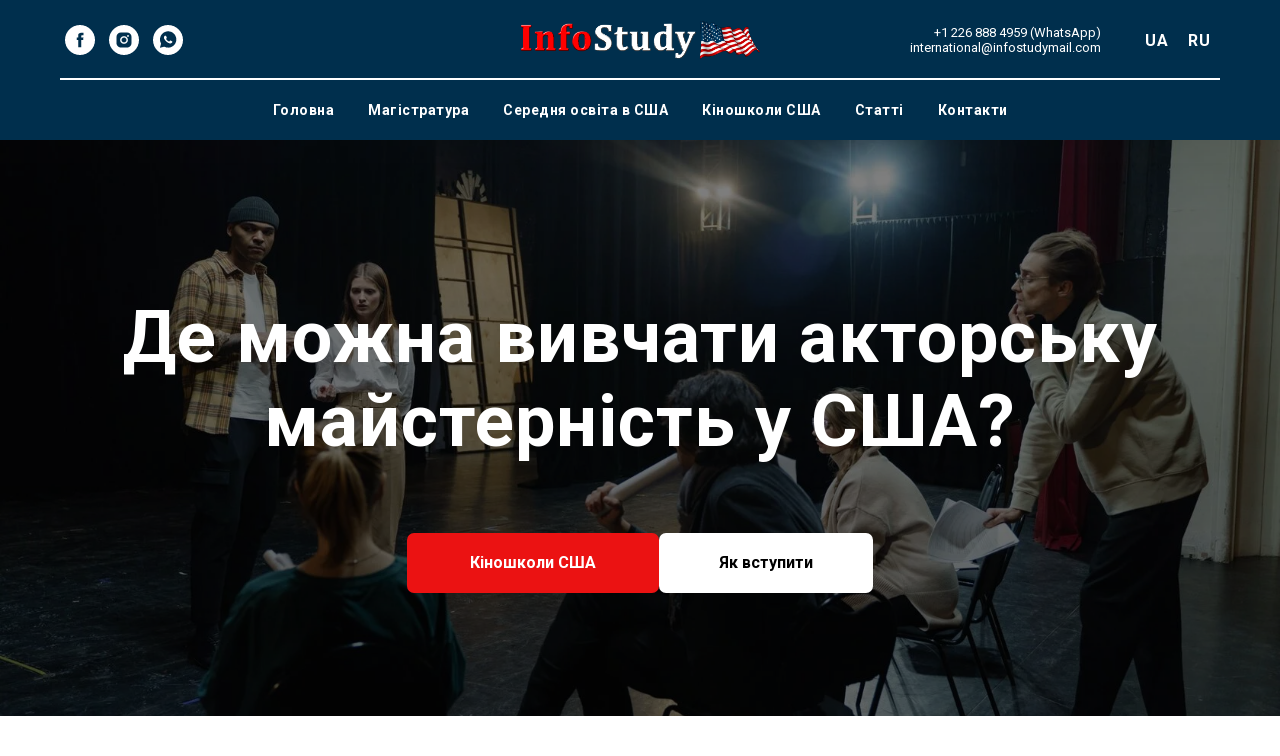

--- FILE ---
content_type: text/html; charset=UTF-8
request_url: https://infostudy-usa.com/aktorska-maisternist-v-usa
body_size: 22528
content:
<!DOCTYPE html> <html> <head> <meta charset="utf-8" /> <meta http-equiv="Content-Type" content="text/html; charset=utf-8" /> <meta name="viewport" content="width=device-width, initial-scale=1.0" /> <!--metatextblock--> <title>Де можна вивчати акторську майстерність у США?</title> <meta name="description" content="У США працюють сотні шкіл кіно і мистецтва, також багато університетів пропонують профільні програми - вибір дуже великий. Де ж найкраще вчитися акторської майстерності та які кіношколи вважаються найкращими?" /> <meta property="og:url" content="https://infostudy-usa.com/aktorska-maisternist-v-usa" /> <meta property="og:title" content="Де можна вивчати акторську майстерність у США?" /> <meta property="og:description" content="У США працюють сотні шкіл кіно і мистецтва, також багато університетів пропонують профільні програми - вибір дуже великий. Де ж найкраще вчитися акторської майстерності та які кіношколи вважаються найкращими?" /> <meta property="og:type" content="website" /> <meta property="og:image" content="https://static.tildacdn.one/tild6666-6563-4136-b963-326461336565/_______2.jpg" /> <link rel="canonical" href="https://infostudy-usa.com/aktorska-maisternist-v-usa"> <!--/metatextblock--> <meta name="format-detection" content="telephone=no" /> <meta http-equiv="x-dns-prefetch-control" content="on"> <link rel="dns-prefetch" href="https://ws.tildacdn.com"> <link rel="dns-prefetch" href="https://static.tildacdn.one"> <link rel="shortcut icon" href="https://static.tildacdn.one/tild3533-6631-4934-b239-643265346462/favicon.ico" type="image/x-icon" /> <!-- Assets --> <script src="https://neo.tildacdn.com/js/tilda-fallback-1.0.min.js" async charset="utf-8"></script> <link rel="stylesheet" href="https://static.tildacdn.one/css/tilda-grid-3.0.min.css" type="text/css" media="all" onerror="this.loaderr='y';"/> <link rel="stylesheet" href="https://static.tildacdn.one/ws/project630765/tilda-blocks-page43559499.min.css?t=1754769724" type="text/css" media="all" onerror="this.loaderr='y';" /> <link rel="preconnect" href="https://fonts.gstatic.com"> <link href="https://fonts.googleapis.com/css2?family=Roboto:wght@300;400;500;700&subset=latin,cyrillic" rel="stylesheet"> <link rel="stylesheet" href="https://static.tildacdn.one/css/tilda-animation-2.0.min.css" type="text/css" media="all" onerror="this.loaderr='y';" /> <link rel="stylesheet" href="https://static.tildacdn.one/css/tilda-cover-1.0.min.css" type="text/css" media="all" onerror="this.loaderr='y';" /> <link rel="stylesheet" href="https://static.tildacdn.one/css/tilda-forms-1.0.min.css" type="text/css" media="all" onerror="this.loaderr='y';" /> <script nomodule src="https://static.tildacdn.one/js/tilda-polyfill-1.0.min.js" charset="utf-8"></script> <script type="text/javascript">function t_onReady(func) {if(document.readyState!='loading') {func();} else {document.addEventListener('DOMContentLoaded',func);}}
function t_onFuncLoad(funcName,okFunc,time) {if(typeof window[funcName]==='function') {okFunc();} else {setTimeout(function() {t_onFuncLoad(funcName,okFunc,time);},(time||100));}}function t_throttle(fn,threshhold,scope) {return function() {fn.apply(scope||this,arguments);};}</script> <script src="https://static.tildacdn.one/js/jquery-1.10.2.min.js" charset="utf-8" onerror="this.loaderr='y';"></script> <script src="https://static.tildacdn.one/js/tilda-scripts-3.0.min.js" charset="utf-8" defer onerror="this.loaderr='y';"></script> <script src="https://static.tildacdn.one/ws/project630765/tilda-blocks-page43559499.min.js?t=1754769724" charset="utf-8" async onerror="this.loaderr='y';"></script> <script src="https://static.tildacdn.one/js/tilda-lazyload-1.0.min.js" charset="utf-8" async onerror="this.loaderr='y';"></script> <script src="https://static.tildacdn.one/js/tilda-animation-2.0.min.js" charset="utf-8" async onerror="this.loaderr='y';"></script> <script src="https://static.tildacdn.one/js/tilda-menu-1.0.min.js" charset="utf-8" async onerror="this.loaderr='y';"></script> <script src="https://static.tildacdn.one/js/tilda-cover-1.0.min.js" charset="utf-8" async onerror="this.loaderr='y';"></script> <script src="https://static.tildacdn.one/js/tilda-forms-1.0.min.js" charset="utf-8" async onerror="this.loaderr='y';"></script> <script src="https://static.tildacdn.one/js/tilda-skiplink-1.0.min.js" charset="utf-8" async onerror="this.loaderr='y';"></script> <script src="https://static.tildacdn.one/js/tilda-events-1.0.min.js" charset="utf-8" async onerror="this.loaderr='y';"></script> <!-- nominify begin --><script charset="UTF-8" src="//cdn.sendpulse.com/js/push/6095c561f4fb67671ed5c8640f379e45_0.js" async></script> <meta name="google-site-verification" content="dF-X2C9OMwfSrclxp1UxnqfLbhfgPpNFPZtPsTXYqhU" /> <script>
        (function(w,d,u){
                var s=d.createElement('script');s.async=true;s.src=u+'?'+(Date.now()/60000|0);
                var h=d.getElementsByTagName('script')[0];h.parentNode.insertBefore(s,h);
        })(window,document,'https://cdn.bitrix24.eu/b9147699/crm/site_button/loader_6_t3h56e.js');
</script><!-- nominify end --><!-- nominify begin --><link rel="alternate" href="https://infostudy-usa.com/aktorska-maisternist-v-usa" hreflang="uk" /> <link rel="alternate" href="https://infostudy-usa.com/akterskoe-masterstvo-v-usa" hreflang="ru" /><!-- nominify end --><script type="text/javascript">window.dataLayer=window.dataLayer||[];</script> <!-- Google Tag Manager --> <script type="text/javascript">(function(w,d,s,l,i){w[l]=w[l]||[];w[l].push({'gtm.start':new Date().getTime(),event:'gtm.js'});var f=d.getElementsByTagName(s)[0],j=d.createElement(s),dl=l!='dataLayer'?'&l='+l:'';j.async=true;j.src='https://www.googletagmanager.com/gtm.js?id='+i+dl;f.parentNode.insertBefore(j,f);})(window,document,'script','dataLayer','GTM-NN7MRNNL');</script> <!-- End Google Tag Manager --> <!-- Global Site Tag (gtag.js) - Google Analytics --> <script type="text/javascript" data-tilda-cookie-type="analytics">window.mainTracker='gtag';window.gtagTrackerID='UA-128777722-1';function gtag(){dataLayer.push(arguments);}
setTimeout(function(){(function(w,d,s,i){var f=d.getElementsByTagName(s)[0],j=d.createElement(s);j.async=true;j.src='https://www.googletagmanager.com/gtag/js?id='+i;f.parentNode.insertBefore(j,f);gtag('js',new Date());gtag('config',i,{});})(window,document,'script',window.gtagTrackerID);},2000);</script> <!-- Facebook Pixel Code --> <script type="text/javascript" data-tilda-cookie-type="advertising">setTimeout(function(){!function(f,b,e,v,n,t,s)
{if(f.fbq)return;n=f.fbq=function(){n.callMethod?n.callMethod.apply(n,arguments):n.queue.push(arguments)};if(!f._fbq)f._fbq=n;n.push=n;n.loaded=!0;n.version='2.0';n.agent='pltilda';n.queue=[];t=b.createElement(e);t.async=!0;t.src=v;s=b.getElementsByTagName(e)[0];s.parentNode.insertBefore(t,s)}(window,document,'script','https://connect.facebook.net/en_US/fbevents.js');fbq('init','741786419364036');fbq('track','PageView');},2000);</script> <!-- End Facebook Pixel Code --> </head> <body class="t-body" style="margin:0;"> <!--allrecords--> <div id="allrecords" class="t-records" data-hook="blocks-collection-content-node" data-tilda-project-id="630765" data-tilda-page-id="43559499" data-tilda-page-alias="aktorska-maisternist-v-usa" data-tilda-formskey="1dd9ca060eff4b3c1c8173b057441608" data-blocks-animationoff="yes" data-tilda-lazy="yes" data-tilda-root-zone="one" data-tilda-project-headcode="yes" data-tilda-page-headcode="yes" data-tilda-project-country="CA"> <div id="rec704549161" class="r t-rec t-rec_pt_0 t-rec_pb_0" style="padding-top:0px;padding-bottom:0px; " data-animationappear="off" data-record-type="461"> <!-- T461 --> <div id="nav704549161marker"></div> <div class="tmenu-mobile"> <div class="tmenu-mobile__container"> <div class="tmenu-mobile__text t-name t-name_md" field="menu_mob_title">&nbsp;</div> <button type="button"
class="t-menuburger t-menuburger_first "
aria-label="Навигационное меню"
aria-expanded="false"> <span style="background-color:#fff;"></span> <span style="background-color:#fff;"></span> <span style="background-color:#fff;"></span> <span style="background-color:#fff;"></span> </button> <script>function t_menuburger_init(recid) {var rec=document.querySelector('#rec' + recid);if(!rec) return;var burger=rec.querySelector('.t-menuburger');if(!burger) return;var isSecondStyle=burger.classList.contains('t-menuburger_second');if(isSecondStyle&&!window.isMobile&&!('ontouchend' in document)) {burger.addEventListener('mouseenter',function() {if(burger.classList.contains('t-menuburger-opened')) return;burger.classList.remove('t-menuburger-unhovered');burger.classList.add('t-menuburger-hovered');});burger.addEventListener('mouseleave',function() {if(burger.classList.contains('t-menuburger-opened')) return;burger.classList.remove('t-menuburger-hovered');burger.classList.add('t-menuburger-unhovered');setTimeout(function() {burger.classList.remove('t-menuburger-unhovered');},300);});}
burger.addEventListener('click',function() {if(!burger.closest('.tmenu-mobile')&&!burger.closest('.t450__burger_container')&&!burger.closest('.t466__container')&&!burger.closest('.t204__burger')&&!burger.closest('.t199__js__menu-toggler')) {burger.classList.toggle('t-menuburger-opened');burger.classList.remove('t-menuburger-unhovered');}});var menu=rec.querySelector('[data-menu="yes"]');if(!menu) return;var menuLinks=menu.querySelectorAll('.t-menu__link-item');var submenuClassList=['t978__menu-link_hook','t978__tm-link','t966__tm-link','t794__tm-link','t-menusub__target-link'];Array.prototype.forEach.call(menuLinks,function(link) {link.addEventListener('click',function() {var isSubmenuHook=submenuClassList.some(function(submenuClass) {return link.classList.contains(submenuClass);});if(isSubmenuHook) return;burger.classList.remove('t-menuburger-opened');});});menu.addEventListener('clickedAnchorInTooltipMenu',function() {burger.classList.remove('t-menuburger-opened');});}
t_onReady(function() {t_onFuncLoad('t_menuburger_init',function(){t_menuburger_init('704549161');});});</script> <style>.t-menuburger{position:relative;flex-shrink:0;width:28px;height:20px;padding:0;border:none;background-color:transparent;outline:none;-webkit-transform:rotate(0deg);transform:rotate(0deg);transition:transform .5s ease-in-out;cursor:pointer;z-index:999;}.t-menuburger span{display:block;position:absolute;width:100%;opacity:1;left:0;-webkit-transform:rotate(0deg);transform:rotate(0deg);transition:.25s ease-in-out;height:3px;background-color:#000;}.t-menuburger span:nth-child(1){top:0px;}.t-menuburger span:nth-child(2),.t-menuburger span:nth-child(3){top:8px;}.t-menuburger span:nth-child(4){top:16px;}.t-menuburger__big{width:42px;height:32px;}.t-menuburger__big span{height:5px;}.t-menuburger__big span:nth-child(2),.t-menuburger__big span:nth-child(3){top:13px;}.t-menuburger__big span:nth-child(4){top:26px;}.t-menuburger__small{width:22px;height:14px;}.t-menuburger__small span{height:2px;}.t-menuburger__small span:nth-child(2),.t-menuburger__small span:nth-child(3){top:6px;}.t-menuburger__small span:nth-child(4){top:12px;}.t-menuburger-opened span:nth-child(1){top:8px;width:0%;left:50%;}.t-menuburger-opened span:nth-child(2){-webkit-transform:rotate(45deg);transform:rotate(45deg);}.t-menuburger-opened span:nth-child(3){-webkit-transform:rotate(-45deg);transform:rotate(-45deg);}.t-menuburger-opened span:nth-child(4){top:8px;width:0%;left:50%;}.t-menuburger-opened.t-menuburger__big span:nth-child(1){top:6px;}.t-menuburger-opened.t-menuburger__big span:nth-child(4){top:18px;}.t-menuburger-opened.t-menuburger__small span:nth-child(1),.t-menuburger-opened.t-menuburger__small span:nth-child(4){top:6px;}@media (hover),(min-width:0\0){.t-menuburger_first:hover span:nth-child(1){transform:translateY(1px);}.t-menuburger_first:hover span:nth-child(4){transform:translateY(-1px);}.t-menuburger_first.t-menuburger__big:hover span:nth-child(1){transform:translateY(3px);}.t-menuburger_first.t-menuburger__big:hover span:nth-child(4){transform:translateY(-3px);}}.t-menuburger_second span:nth-child(2),.t-menuburger_second span:nth-child(3){width:80%;left:20%;right:0;}@media (hover),(min-width:0\0){.t-menuburger_second.t-menuburger-hovered span:nth-child(2),.t-menuburger_second.t-menuburger-hovered span:nth-child(3){animation:t-menuburger-anim 0.3s ease-out normal forwards;}.t-menuburger_second.t-menuburger-unhovered span:nth-child(2),.t-menuburger_second.t-menuburger-unhovered span:nth-child(3){animation:t-menuburger-anim2 0.3s ease-out normal forwards;}}.t-menuburger_second.t-menuburger-opened span:nth-child(2),.t-menuburger_second.t-menuburger-opened span:nth-child(3){left:0;right:0;width:100%!important;}.t-menuburger_third span:nth-child(4){width:70%;left:unset;right:0;}@media (hover),(min-width:0\0){.t-menuburger_third:not(.t-menuburger-opened):hover span:nth-child(4){width:100%;}}.t-menuburger_third.t-menuburger-opened span:nth-child(4){width:0!important;right:50%;}.t-menuburger_fourth{height:12px;}.t-menuburger_fourth.t-menuburger__small{height:8px;}.t-menuburger_fourth.t-menuburger__big{height:18px;}.t-menuburger_fourth span:nth-child(2),.t-menuburger_fourth span:nth-child(3){top:4px;opacity:0;}.t-menuburger_fourth span:nth-child(4){top:8px;}.t-menuburger_fourth.t-menuburger__small span:nth-child(2),.t-menuburger_fourth.t-menuburger__small span:nth-child(3){top:3px;}.t-menuburger_fourth.t-menuburger__small span:nth-child(4){top:6px;}.t-menuburger_fourth.t-menuburger__small span:nth-child(2),.t-menuburger_fourth.t-menuburger__small span:nth-child(3){top:3px;}.t-menuburger_fourth.t-menuburger__small span:nth-child(4){top:6px;}.t-menuburger_fourth.t-menuburger__big span:nth-child(2),.t-menuburger_fourth.t-menuburger__big span:nth-child(3){top:6px;}.t-menuburger_fourth.t-menuburger__big span:nth-child(4){top:12px;}@media (hover),(min-width:0\0){.t-menuburger_fourth:not(.t-menuburger-opened):hover span:nth-child(1){transform:translateY(1px);}.t-menuburger_fourth:not(.t-menuburger-opened):hover span:nth-child(4){transform:translateY(-1px);}.t-menuburger_fourth.t-menuburger__big:not(.t-menuburger-opened):hover span:nth-child(1){transform:translateY(3px);}.t-menuburger_fourth.t-menuburger__big:not(.t-menuburger-opened):hover span:nth-child(4){transform:translateY(-3px);}}.t-menuburger_fourth.t-menuburger-opened span:nth-child(1),.t-menuburger_fourth.t-menuburger-opened span:nth-child(4){top:4px;}.t-menuburger_fourth.t-menuburger-opened span:nth-child(2),.t-menuburger_fourth.t-menuburger-opened span:nth-child(3){opacity:1;}@keyframes t-menuburger-anim{0%{width:80%;left:20%;right:0;}50%{width:100%;left:0;right:0;}100%{width:80%;left:0;right:20%;}}@keyframes t-menuburger-anim2{0%{width:80%;left:0;}50%{width:100%;right:0;left:0;}100%{width:80%;left:20%;right:0;}}</style> </div> </div> <style>.tmenu-mobile{background-color:#111;display:none;width:100%;top:0;z-index:990;}.tmenu-mobile_positionfixed{position:fixed;}.tmenu-mobile__text{color:#fff;}.tmenu-mobile__container{min-height:64px;padding:20px;position:relative;box-sizing:border-box;display:-webkit-flex;display:-ms-flexbox;display:flex;-webkit-align-items:center;-ms-flex-align:center;align-items:center;-webkit-justify-content:space-between;-ms-flex-pack:justify;justify-content:space-between;}.tmenu-mobile__list{display:block;}.tmenu-mobile__burgerlogo{display:inline-block;font-size:24px;font-weight:400;white-space:nowrap;vertical-align:middle;}.tmenu-mobile__imglogo{height:auto;display:block;max-width:300px!important;box-sizing:border-box;padding:0;margin:0 auto;}@media screen and (max-width:980px){.tmenu-mobile__menucontent_hidden{display:none;height:100%;}.tmenu-mobile{display:block;}}@media screen and (max-width:980px){#rec704549161 .t-menuburger{-webkit-order:1;-ms-flex-order:1;order:1;}}</style> <style> #rec704549161 .tmenu-mobile__burgerlogo a{color:#ffffff;}</style> <style> #rec704549161 .tmenu-mobile__burgerlogo__title{color:#ffffff;}</style> <div id="nav704549161" class="t461 t461__positionstatic tmenu-mobile__menucontent_hidden" style="background-color: rgba(0,47,77,1); " data-bgcolor-hex="#002f4d" data-bgcolor-rgba="rgba(0,47,77,1)" data-navmarker="nav704549161marker" data-appearoffset="" data-bgopacity-two="" data-menushadow="" data-menushadow-css="" data-bgopacity="1" data-menu-items-align="center" data-menu="yes"> <div class="t461__maincontainer t461__c12collumns"> <div class="t461__topwrapper" style="height:80px;"> <div class="t461__logowrapper"> <div class="t461__logowrapper2"> <div style="display: block;"> <a href="/ua"> <img class="t461__imglogo t461__imglogomobile"
src="https://static.tildacdn.one/tild3535-3261-4137-b766-343932333033/1-logo_canada_tilda.png"
imgfield="img"
style="max-width: 250px; width: 250px;"
alt="InfoStudy"> </a> </div> </div> </div> <nav class="t461__listwrapper t461__mobilelist"> <ul role="list" class="t461__list"> <li class="t461__list_item"
style="padding:0 15px 0 0;"> <a class="t-menu__link-item"
href="/ua" data-menu-submenu-hook="" data-menu-item-number="1">
Головна
</a> </li> <li class="t461__list_item"
style="padding:0 15px;"> <a class="t-menu__link-item"
href="/magistratyra-v-ssha-ua" data-menu-submenu-hook="" data-menu-item-number="2">
Магістратура
</a> </li> <li class="t461__list_item"
style="padding:0 15px;"> <a class="t-menu__link-item"
href="https://infostudy-usa.com/seredya-osvita-v-ssha" data-menu-submenu-hook="" data-menu-item-number="3">
Середня освіта в США
</a> </li> <li class="t461__list_item"
style="padding:0 15px;"> <a class="t-menu__link-item"
href="https://infostudy-usa.com/kinoshkoli-v-ssha" data-menu-submenu-hook="" data-menu-item-number="4">
Кіношколи США
</a> </li> <li class="t461__list_item"
style="padding:0 15px;"> <a class="t-menu__link-item"
href="https://infostudy-usa.com/articles-ua" data-menu-submenu-hook="" data-menu-item-number="5">
Статті
</a> </li> <li class="t461__list_item"
style="padding:0 0 0 15px;"> <a class="t-menu__link-item"
href="https://infostudy-usa.com/contacts-ua" data-menu-submenu-hook="" data-menu-item-number="6">
Контакти
</a> </li> </ul> </nav> <div class="t461__alladditional"> <div class="t461__leftwrapper" style="padding-left: 20px; padding-right:175px;"> <div class="t461__additionalwrapper"> <div class="t-sociallinks"> <ul role="list" class="t-sociallinks__wrapper" aria-label="Соц. сети"> <!-- new soclinks --><li class="t-sociallinks__item t-sociallinks__item_facebook"><a href="https://www.facebook.com/people/Vladimir-study-usa/61557897369568/" target="_blank" rel="nofollow" aria-label="facebook" style="width: 30px; height: 30px;"><svg class="t-sociallinks__svg" role="presentation" width=30px height=30px viewBox="0 0 100 100" fill="none" xmlns="http://www.w3.org/2000/svg"> <path fill-rule="evenodd" clip-rule="evenodd" d="M50 100c27.6142 0 50-22.3858 50-50S77.6142 0 50 0 0 22.3858 0 50s22.3858 50 50 50Zm3.431-73.9854c-2.5161.0701-5.171.6758-7.0464 2.4577-1.5488 1.4326-2.329 3.5177-2.5044 5.602-.0534 1.4908-.0458 2.9855-.0382 4.4796.0058 1.1205.0115 2.2407-.0085 3.3587-.6888.005-1.3797.0036-2.0709.0021-.9218-.0019-1.8441-.0038-2.7626.0096 0 .8921.0013 1.7855.0026 2.6797.0026 1.791.0052 3.5853-.0026 5.3799.9185.0134 1.8409.0115 2.7627.0096.6912-.0015 1.382-.0029 2.0708.0021.0155 3.5565.0127 7.1128.0098 10.669-.0036 4.4452-.0072 8.8903.0252 13.3354 1.8903-.0134 3.7765-.0115 5.6633-.0095 1.4152.0014 2.8306.0028 4.2484-.0022.0117-4.0009.0088-7.9986.0058-11.9963-.0029-3.9979-.0058-7.9957.0059-11.9964.9533-.005 1.9067-.0036 2.86-.0021 1.2713.0019 2.5425.0038 3.8137-.0096.396-2.679.7335-5.3814.9198-8.0947-1.2576-.0058-2.5155-.0058-3.7734-.0058-1.2578 0-2.5157 0-3.7734-.0059 0-.4689-.0007-.9378-.0014-1.4066-.0022-1.4063-.0044-2.8123.0131-4.2188.198-1.0834 1.3158-1.9104 2.3992-1.8403h5.1476c.0117-2.8069.0117-5.602 0-8.4089-.6636 0-1.3273-.0007-1.9911-.0014-1.9915-.0022-3.9832-.0044-5.975.0131Z" fill="#ffffff"/> </svg></a></li>&nbsp;<li class="t-sociallinks__item t-sociallinks__item_instagram"><a href="https://www.instagram.com/vladimir_study_usa" target="_blank" rel="nofollow" aria-label="instagram" style="width: 30px; height: 30px;"><svg class="t-sociallinks__svg" role="presentation" width=30px height=30px viewBox="0 0 100 100" fill="none" xmlns="http://www.w3.org/2000/svg"> <path fill-rule="evenodd" clip-rule="evenodd" d="M50 100C77.6142 100 100 77.6142 100 50C100 22.3858 77.6142 0 50 0C22.3858 0 0 22.3858 0 50C0 77.6142 22.3858 100 50 100ZM25 39.3918C25 31.4558 31.4566 25 39.3918 25H60.6082C68.5442 25 75 31.4566 75 39.3918V60.8028C75 68.738 68.5442 75.1946 60.6082 75.1946H39.3918C31.4558 75.1946 25 68.738 25 60.8028V39.3918ZM36.9883 50.0054C36.9883 42.8847 42.8438 37.0922 50.0397 37.0922C57.2356 37.0922 63.0911 42.8847 63.0911 50.0054C63.0911 57.1252 57.2356 62.9177 50.0397 62.9177C42.843 62.9177 36.9883 57.1252 36.9883 50.0054ZM41.7422 50.0054C41.7422 54.5033 45.4641 58.1638 50.0397 58.1638C54.6153 58.1638 58.3372 54.5041 58.3372 50.0054C58.3372 45.5066 54.6145 41.8469 50.0397 41.8469C45.4641 41.8469 41.7422 45.5066 41.7422 50.0054ZM63.3248 39.6355C65.0208 39.6355 66.3956 38.2606 66.3956 36.5646C66.3956 34.8687 65.0208 33.4938 63.3248 33.4938C61.6288 33.4938 60.2539 34.8687 60.2539 36.5646C60.2539 38.2606 61.6288 39.6355 63.3248 39.6355Z" fill="#ffffff"/> </svg></a></li>&nbsp;<li class="t-sociallinks__item t-sociallinks__item_whatsapp"><a href="https://wa.me/+12268884959" target="_blank" rel="nofollow" aria-label="whatsapp" style="width: 30px; height: 30px;"><svg class="t-sociallinks__svg" role="presentation" width=30px height=30px viewBox="0 0 100 100" fill="none"
xmlns="http://www.w3.org/2000/svg"> <path fill-rule="evenodd" clip-rule="evenodd"
d="M50 100C77.6142 100 100 77.6142 100 50C100 22.3858 77.6142 0 50 0C22.3858 0 0 22.3858 0 50C0 77.6142 22.3858 100 50 100ZM69.7626 28.9928C64.6172 23.841 57.7739 21.0027 50.4832 21C35.4616 21 23.2346 33.2252 23.2292 48.2522C23.2274 53.0557 24.4823 57.7446 26.8668 61.8769L23 76L37.4477 72.2105C41.4282 74.3822 45.9107 75.5262 50.4714 75.528H50.4823C65.5029 75.528 77.7299 63.301 77.7363 48.2749C77.7408 40.9915 74.9089 34.1446 69.7626 28.9928ZM62.9086 53.9588C62.2274 53.6178 58.8799 51.9708 58.2551 51.7435C57.6313 51.5161 57.1766 51.4024 56.7228 52.0845C56.269 52.7666 54.964 54.2998 54.5666 54.7545C54.1692 55.2092 53.7718 55.2656 53.0915 54.9246C52.9802 54.8688 52.8283 54.803 52.6409 54.7217C51.6819 54.3057 49.7905 53.4855 47.6151 51.5443C45.5907 49.7382 44.2239 47.5084 43.8265 46.8272C43.4291 46.1452 43.7837 45.7769 44.1248 45.4376C44.3292 45.2338 44.564 44.9478 44.7987 44.662C44.9157 44.5194 45.0328 44.3768 45.146 44.2445C45.4345 43.9075 45.56 43.6516 45.7302 43.3049C45.7607 43.2427 45.7926 43.1776 45.8272 43.1087C46.0545 42.654 45.9409 42.2565 45.7708 41.9155C45.6572 41.6877 45.0118 40.1167 44.4265 38.6923C44.1355 37.984 43.8594 37.3119 43.671 36.8592C43.1828 35.687 42.6883 35.69 42.2913 35.6924C42.2386 35.6928 42.1876 35.6931 42.1386 35.6906C41.7421 35.6706 41.2874 35.667 40.8336 35.667C40.3798 35.667 39.6423 35.837 39.0175 36.5191C38.9773 36.5631 38.9323 36.6111 38.8834 36.6633C38.1738 37.4209 36.634 39.0648 36.634 42.2002C36.634 45.544 39.062 48.7748 39.4124 49.2411L39.415 49.2444C39.4371 49.274 39.4767 49.3309 39.5333 49.4121C40.3462 50.5782 44.6615 56.7691 51.0481 59.5271C52.6732 60.2291 53.9409 60.6475 54.9303 60.9612C56.5618 61.4796 58.046 61.4068 59.22 61.2313C60.5286 61.0358 63.2487 59.5844 63.8161 57.9938C64.3836 56.4033 64.3836 55.0392 64.2136 54.7554C64.0764 54.5258 63.7545 54.3701 63.2776 54.1395C63.1633 54.0843 63.0401 54.0247 62.9086 53.9588Z"
fill="#ffffff" /> </svg></a></li><!-- /new soclinks --> </ul> </div> </div> </div> <div class="t461__rightwrapper" style="padding-right: 20px; padding-left:175px;"> <div class="t461__additionalwrapper"> <div class="t461__additional_descr t461__additionalitem" field="descr"><a href="https://wa.me/+12268884959" style="color: rgb(255, 255, 255);">+1 226 888 4959 (WhatsApp)</a><br /><a href="mailto:international@infostudymail.com" style="color: rgb(255, 255, 255);">international@infostudymail.com</a></div> <div class="t461__additional_langs t461__additionalitem"> <div class="t461__additional_buttons_wrap"> <div class="t461__additional_langs_lang"> <a style="" href="https://infostudy-usa.com/aktorska-maisternist-v-usa">UA</a> </div> <div class="t461__additional_langs_lang"> <a style="" href="https://infostudy-usa.com/akterskoe-masterstvo-v-usa">RU</a> </div> </div> </div> </div> </div> </div> </div> <div class="t461__middlelinewrapper"> <div class="t461__linewrapper"> <hr
class="t461__horizontalline t-divider" data-divider-fieldset="color,bordersize,opacity"
style="margin: 0 20px 0 20px; background-color:#ffffff; height:2px; "> </div> </div> <div class="t461__bottomwrapper t461__menualign_center" style="padding: 0 20px; height:60px;"> <nav class="t461__listwrapper t461__desktoplist"> <ul role="list" class="t461__list t-menu__list"> <li class="t461__list_item"
style="padding:0 15px 0 0;"> <a class="t-menu__link-item"
href="/ua" data-menu-submenu-hook="" data-menu-item-number="1">
Головна
</a> </li> <li class="t461__list_item"
style="padding:0 15px;"> <a class="t-menu__link-item"
href="/magistratyra-v-ssha-ua" data-menu-submenu-hook="" data-menu-item-number="2">
Магістратура
</a> </li> <li class="t461__list_item"
style="padding:0 15px;"> <a class="t-menu__link-item"
href="https://infostudy-usa.com/seredya-osvita-v-ssha" data-menu-submenu-hook="" data-menu-item-number="3">
Середня освіта в США
</a> </li> <li class="t461__list_item"
style="padding:0 15px;"> <a class="t-menu__link-item"
href="https://infostudy-usa.com/kinoshkoli-v-ssha" data-menu-submenu-hook="" data-menu-item-number="4">
Кіношколи США
</a> </li> <li class="t461__list_item"
style="padding:0 15px;"> <a class="t-menu__link-item"
href="https://infostudy-usa.com/articles-ua" data-menu-submenu-hook="" data-menu-item-number="5">
Статті
</a> </li> <li class="t461__list_item"
style="padding:0 0 0 15px;"> <a class="t-menu__link-item"
href="https://infostudy-usa.com/contacts-ua" data-menu-submenu-hook="" data-menu-item-number="6">
Контакти
</a> </li> </ul> </nav> </div> </div> </div> <style>@media screen and (max-width:980px){#rec704549161 .t461__leftcontainer{padding:20px;}}@media screen and (max-width:980px){#rec704549161 .t461__imglogo{padding:20px 0;}}</style> <script>t_onReady(function() {t_onFuncLoad('t_menu__highlightActiveLinks',function() {t_menu__highlightActiveLinks('.t461__desktoplist .t461__list_item a');});});t_onFuncLoad('t_menu__setBGcolor',function() {window.addEventListener('resize',t_throttle(function() {t_menu__setBGcolor('704549161','.t461');}));});t_onReady(function() {t_onFuncLoad('t_menu__setBGcolor',function() {t_menu__setBGcolor('704549161','.t461');});t_onFuncLoad('t_menu__interactFromKeyboard',function() {t_menu__interactFromKeyboard('704549161');});});</script> <script>t_onReady(function() {var rec=document.querySelector('#rec704549161');if(!rec) return;var wrapperBlock=rec.querySelector('.t461');if(!wrapperBlock) return;t_onFuncLoad('t_menu__createMobileMenu',function() {t_menu__createMobileMenu('704549161','.t461');});});</script> <style>#rec704549161 .t-menu__link-item{-webkit-transition:color 0.3s ease-in-out,opacity 0.3s ease-in-out;transition:color 0.3s ease-in-out,opacity 0.3s ease-in-out;}#rec704549161 .t-menu__link-item.t-active:not(.t978__menu-link){color:#f2f2f2 !important;}@supports (overflow:-webkit-marquee) and (justify-content:inherit){#rec704549161 .t-menu__link-item,#rec704549161 .t-menu__link-item.t-active{opacity:1 !important;}}</style> <style> #rec704549161 a.t-menusub__link-item{color:#ffffff;}</style> <style> #rec704549161 .t461__logowrapper2 a{color:#ffffff;}#rec704549161 a.t-menu__link-item{color:#ffffff;font-weight:600;letter-spacing:0.5px;}#rec704549161 .t461__additional_descr{color:#ffffff;}#rec704549161 .t461__additional_langs_lang a{color:#ffffff;font-weight:600;letter-spacing:0.5px;}</style> <style> #rec704549161 .t461__logo{color:#ffffff;}</style> <!--[if IE 8]> <style>#rec704549161 .t461{filter:progid:DXImageTransform.Microsoft.gradient(startColorStr='#D9002f4d',endColorstr='#D9002f4d');}</style> <![endif]--> </div> <div id="rec704549162" class="r t-rec" style=" " data-animationappear="off" data-record-type="205"> <!-- cover --> <div class="t-cover" id="recorddiv704549162"bgimgfield="img"style="height:80vh;background-image:url('https://thb.tildacdn.one/tild3939-6132-4464-b466-343936333538/-/resize/20x/_______2.jpg');"> <div class="t-cover__carrier" id="coverCarry704549162"data-content-cover-id="704549162"data-content-cover-bg="https://static.tildacdn.one/tild3939-6132-4464-b466-343936333538/_______2.jpg"data-display-changed="true"data-content-cover-height="80vh"data-content-cover-parallax="fixed"data-content-use-image-for-mobile-cover=""style="height:80vh; background-position:center top;"itemscope itemtype="http://schema.org/ImageObject"><meta itemprop="image" content="https://static.tildacdn.one/tild3939-6132-4464-b466-343936333538/_______2.jpg"></div> <div class="t-cover__filter" style="height:80vh;background-image: -moz-linear-gradient(top, rgba(0,0,0,0.50), rgba(0,0,0,0.60));background-image: -webkit-linear-gradient(top, rgba(0,0,0,0.50), rgba(0,0,0,0.60));background-image: -o-linear-gradient(top, rgba(0,0,0,0.50), rgba(0,0,0,0.60));background-image: -ms-linear-gradient(top, rgba(0,0,0,0.50), rgba(0,0,0,0.60));background-image: linear-gradient(top, rgba(0,0,0,0.50), rgba(0,0,0,0.60));filter: progid:DXImageTransform.Microsoft.gradient(startColorStr='#7f000000', endColorstr='#66000000');"></div> <div class="t-container"> <div class="t-width t-width_12" style="margin:0 auto;"> <div class="t-cover__wrapper t-valign_middle" style="height:80vh; position: relative;z-index:1;"> <div class="t182"> <div data-hook-content="covercontent"> <div class="t182__wrapper"> <h1 class="t182__title t-title t-title_xl" field="title"><span class="Y2IQFc">Де можна вивчати акторську майстерність у США?</span></h1> <div class="t182__buttons"> <a
class="t-btn t-btnflex t-btnflex_type_button t-btnflex_md js-click-stat"
href="https://infostudy-usa.com/kinoshkoli-v-ssha" data-tilda-event-name="/tilda/click/rec704549162/button1"> <span class="t-btnflex__text">Кіношколи США</span> <style>#rec704549162 .t-btnflex.t-btnflex_type_button {color:#ffffff;background-color:#eb1212;border-style:solid !important;--border-width:3px;border-radius:7px;box-shadow:none !important;transition-duration:0.2s;transition-property:background-color,color,border-color,box-shadow,opacity,transform;transition-timing-function:ease-in-out;}@media (hover:hover) {#rec704549162 .t-btnflex.t-btnflex_type_button:not(.t-animate_no-hover):hover {color:#ffffff !important;border-color:#940202 !important;background-color:#940202 !important;}#rec704549162 .t-btnflex.t-btnflex_type_button:not(.t-animate_no-hover):focus-visible {color:#ffffff !important;border-color:#940202 !important;background-color:#940202 !important;}}</style> </a> <a
class="t-btn t-btnflex t-btnflex_type_button2 t-btnflex_md js-click-stat"
href="#rec704550288" data-tilda-event-name="/tilda/click/rec704549162/button2"> <span class="t-btnflex__text">Як вступити</span> <style>#rec704549162 .t-btnflex.t-btnflex_type_button2 {color:#000000;background-color:#ffffff;border-style:none !important;border-radius:7px;box-shadow:none !important;transition-duration:0.2s;transition-property:background-color,color,border-color,box-shadow,opacity,transform;transition-timing-function:ease-in-out;}@media (hover:hover) {#rec704549162 .t-btnflex.t-btnflex_type_button2:not(.t-animate_no-hover):hover {color:#ffffff !important;border-color:#940202 !important;background-color:#940202 !important;}#rec704549162 .t-btnflex.t-btnflex_type_button2:not(.t-animate_no-hover):focus-visible {color:#ffffff !important;border-color:#940202 !important;background-color:#940202 !important;}}</style> </a> </div> </div> </div> </div> </div> </div> </div> </div> </div> <div id="rec704549163" class="r t-rec t-rec_pt_45 t-rec_pb_30" style="padding-top:45px;padding-bottom:30px; " data-animationappear="off" data-record-type="469"> <!-- t469 --> <div class="t469"> <div class="t-container t-align_left"> <div class="t-col t-col_12 "> <h2 class="t469__title t-title t-title_lg " field="title"><div style="font-size:38px;color:#000000;" data-customstyle="yes"></div></h2> <div class="t469__descr t-descr t-descr_md " field="descr"><div style="line-height:26px;color:#000000;" data-customstyle="yes">Стати відомим актором, блищати на екранах або театральній сцені, зберегти своє ім'я в історії - мрія багатьох людей. Найкращий шлях для цього - вивчати акторську майстерність у престижному виші, що не лише дасть змогу розвинути талант, а й забезпечить корисними зв'язками та надасть унікальні можливості здобути найкращі ролі.<br /> <br /> Найбільший світовий центр кінематографа - Голлівуд. Він являє собою цілу індустрію розваг і є лідером світової медіа-системи. Сполучені Штати мають величезну вагу в цій індустрії і, якщо ви хочете стати її частиною, навчатися в американських кіношколах буде найбільш вірним вибором.<br /> <br /> У США працюють сотні шкіл кіно і мистецтва, також багато університетів пропонують профільні програми - вибір дуже великий. Де ж найкраще вчитися акторської майстерності та які кіношколи вважаються найкращими? <br /></div></div> </div> </div> </div> <style> #rec704549163 .t469__title{color:#022919;}#rec704549163 .t469__descr{font-size:18px;color:#022919;}</style> </div> <div id="rec704549164" class="r t-rec t-rec_pt_30 t-rec_pb_30" style="padding-top:30px;padding-bottom:30px; " data-animationappear="off" data-record-type="469"> <!-- t469 --> <div class="t469"> <div class="t-container t-align_left"> <div class="t-col t-col_12 "> <h2 class="t469__title t-title t-title_lg " field="title"><div style="font-size:38px;color:#000000;" data-customstyle="yes">Los Angeles Film School<br /></div></h2> <div class="t-divider t469__line " style=" "></div> <div class="t469__descr t-descr t-descr_md " field="descr"><div style="line-height:26px;color:#000000;" data-customstyle="yes">Ця школа працює в самому серці Голлівуду. Кампус коледжу займає величезну площу і пропонує ідеальні умови для навчання майбутніх акторів.<br /><br /><strong><a href="https://infostudy-usa.com/lafs-ua">Кіношкола Лос-Анджелеса</a> </strong>включена до списку 50 найкращих кіношкіл 2023 року за версією The Wrap.<br /><br />Студенти можуть користуватися навчальними класами, лабораторіями, виробничими залами, студіями звукозапису та найсучаснішим професійним обладнанням.<br /> <br /> Школа пропонує сучасні програми навчання, що включають знайомство з новітніми технологіями, що дає можливість здобути необхідні навички та максимально розкрити свій талант.<br /> <br /> <strong>Школа включає кілька будівель і підрозділів:<br /></strong> <br /> <ol> <li>Історична будівля RCA на бульварі Сансет - центр школи, що вміщає безліч об'єктів, включно з п'ятьма звуковими сценами для фільмів, сценами для аудіо- та дубляжу фільмів, сценою Фолі, головним театром на 330 місць, бібліотекою кампусу та аудиторіями.</li><li>Поруч із будівлею RCA розташовані сцена Чапліна із зеленим екраном, сцени Куросави/Бергмана, сцена Фелліні, сцена Гічкока, театр B2 і вестибюль, приймальний театр, приміщення з обладнанням для кіновиробництва, класи і головний вестибюль кіношколи Лос-Анджелеса.</li><li>Будівля Школи звукозапису, що є підрозділом кіношколи Лос-Анджелеса, містить 14 студій звукозапису, зокрема дві студії SSL Duality, дві студії Foley/ADR, консоль Neve Genesys Black, консоль Avid S6, комплекти цифрового виробництва, а також класи та лекційні зали.</li><li>Театр Івар - повністю обладнаний історичний голлівудський простір для живих виступів, що використовується для освітніх лабораторій та спеціальних заходів протягом навчального року, що робить його невід'ємною частиною нашого яскравого навчального середовища. </li> </ol><br />Los Angeles Film School допоможе розвинути потенціал і надасть блискучу підготовку для успішної акторської кар'єри.</div></div> </div> </div> </div> <style> #rec704549164 .t469__title{color:#022919;}#rec704549164 .t469__descr{font-size:18px;color:#022919;}</style> </div> <div id="rec704549165" class="r t-rec t-rec_pt_30 t-rec_pb_30" style="padding-top:30px;padding-bottom:30px; " data-animationappear="off" data-record-type="469"> <!-- t469 --> <div class="t469"> <div class="t-container t-align_left"> <div class="t-col t-col_12 "> <h2 class="t469__title t-title t-title_lg " field="title"><div style="font-size:38px;color:#000000;" data-customstyle="yes">New York Film Academy<br /></div></h2> <div class="t-divider t469__line " style=" "></div> <div class="t469__descr t-descr t-descr_md " field="descr"><div style="line-height:26px;color:#000000;" data-customstyle="yes"><strong><a href="https://infostudy-usa.com/nyfa-ua">Нью-Йоркську кіноакадемію</a> </strong>було відкрито 1992 року, і вона швидко стала одним із провідних коледжів у сфері виконавських мистецтв усього світу. Це авторитетний і дуже популярний виш, у якому навчається понад 5000 студентів із різних країн.<br /> <br /> Навчання в цій школі орієнтоване насамперед на практичний підхід. Заняття проводять світові зірки та найкращі професіонали своєї справи.<br /> <br /> NYFA має 9 відділень у різних куточках світу. У Штатах можна здобути освіту в Нью-Йорку, Маямі, Лос-Анджелесі. Також студенти вивчають мистецтва в Парижі, Флоренції, Пекіні, Шанхаї та Австралії. Деякі програми можна закінчити онлайн.<br /> <br /> Найбільші кампуси школи - Нью-Йоркський і Лос-Анджелеський. Тут пропонують найбільшу кількість програм навчання. До того ж це можливість перебувати безпосередньо в центрі Бродвею чи Голлівуду та отримати унікальні можливості для стрімкого розвитку кар'єри. <br /> Студенти можуть закінчити короткострокові курси (на 1 - 2 роки) або ж отримати ступінь бакалавра чи магістра. Також слухачам пропонують захопливі семінари. <br /></div></div> </div> </div> </div> <style> #rec704549165 .t469__title{color:#022919;}#rec704549165 .t469__descr{font-size:18px;color:#022919;}</style> </div> <div id="rec704549166" class="r t-rec t-rec_pt_30 t-rec_pb_30" style="padding-top:30px;padding-bottom:30px; " data-animationappear="off" data-record-type="469"> <!-- t469 --> <div class="t469"> <div class="t-container t-align_left"> <div class="t-col t-col_12 "> <h2 class="t469__title t-title t-title_lg " field="title"><div style="font-size:38px;color:#000000;" data-customstyle="yes">The American Musical and Dramatic Academy<br /></div></h2> <div class="t-divider t469__line " style=" "></div> <div class="t469__descr t-descr t-descr_md " field="descr"><a href="https://infostudy-usa.com/amda-ua" style="">AMDA</a> - один із найстаріших вищих навчальних закладів Америки, який пропонує навчання акторської майстерності. Головна концепція роботи Академії - підготувати універсальних артистів, які вміли б не тільки грати на сцені або перед камерою, а й співати, а також танцювати.<br /> <br /> Це найбільша приватна школа, яка забезпечує унікальну підготовку та допомагає студентам розвинути свій потенціал. Студенти виступають на концертах і беруть участь у виставах, які відвідують продюсери, режисери та агенти.<br /> <br /> <strong>Академія має два великі сучасні кампуси:</strong> <br /> <ol> <li>у Нью-Йорку;</li><li>у Лос-Анджелесі. </li> </ol><br />Студентам надають усе, що потрібно: навчальні аудиторії, репетиційні зали, танцювальні студії, студії звукозапису, власні театри, комфортні резиденції тощо. На кожному кампусі працює студентський театр, у якому виступають студенти.<br /> <br /> AMDA пропонує програми бакалаврату та магістратури, а також низку короткострокових курсів і літні програми для школярів. Деякі програми можна пройти онлайн, зокрема й навчання акторської майстерності.<br /> <br /> AMDA - це центр спільноти людей мистецтва. Студенти отримують блискучу підготовку і стають частиною світу мистецтва ще до випуску. <br /></div> </div> </div> </div> <style> #rec704549166 .t469__title{color:#022919;}#rec704549166 .t469__descr{font-size:18px;color:#022919;}</style> </div> <div id="rec704550288" class="r t-rec t-rec_pt_30 t-rec_pb_30" style="padding-top:30px;padding-bottom:30px; " data-animationappear="off" data-record-type="469"> <!-- t469 --> <div class="t469"> <div class="t-container t-align_left"> <div class="t-col t-col_12 "> <h2 class="t469__title t-title t-title_lg " field="title"><div style="font-size:38px;color:#000000;" data-customstyle="yes">Як вступити на програму акторської майстерності в США?<br /></div></h2> <div class="t-divider t469__line " style=" "></div> <div class="t469__descr t-descr t-descr_md " field="descr">Якщо ви вирішили реалізувати свою мрію, слід бути готовими до багатоетапного процесу вступу. Для вивчення акторської майстерності недостатньо просто мати хороші бали в атестаті.<br /> <br /> Студенти обов'язково проходять прослуховування та співбесіду. Також важливо підготувати мотиваційний лист і мати хороші рекомендації від ваших викладачів, тренерів та інших осіб, які можуть оцінити ваші навички та потенціал.<br /> <br /> Усі іноземні студенти також мають надати сертифікат про знання англійської мови.<br /> <br /> Процес вступу буде довгим і непростим, але, якщо ви хочете стати всесвітньо відомим актором, кращої можливості, ніж навчання в кіношколі США не існує.<br /> <br /> Ці академії дадуть необхідну підготовку і нададуть шанс заявити про себе на найкращих сценах світу. <br /></div> </div> </div> </div> <style> #rec704550288 .t469__title{color:#022919;}#rec704550288 .t469__descr{font-size:18px;color:#022919;}</style> </div> <div id="rec704549167" class="r t-rec t-rec_pt_0 t-rec_pb_30" style="padding-top:0px;padding-bottom:30px;background-color:#ffffff; " data-record-type="191" data-bg-color="#ffffff"> <!-- T142 --> <div class="t142"> <a
class="t-btn t-btnflex t-btnflex_type_button t-btnflex_md js-click-stat"
href="#rec864040880" data-tilda-event-name="/tilda/click/rec704549167/button1"> <span class="t-btnflex__text">Подати заявку</span> <style>#rec704549167 .t-btnflex.t-btnflex_type_button {color:#ffffff;background-color:#eb1212;border-style:none !important;border-radius:10px;box-shadow:none !important;white-space:normal;transition-duration:0.2s;transition-property:background-color,color,border-color,box-shadow,opacity,transform;transition-timing-function:ease-in-out;}@media (hover:hover) {#rec704549167 .t-btnflex.t-btnflex_type_button:not(.t-animate_no-hover):hover {color:#ffffff !important;background-color:#940202 !important;}#rec704549167 .t-btnflex.t-btnflex_type_button:not(.t-animate_no-hover):focus-visible {color:#ffffff !important;background-color:#940202 !important;}}</style> </a> </div> </div> <div id="rec704550700" class="r t-rec t-rec_pt_30 t-rec_pb_0" style="padding-top:30px;padding-bottom:0px;background-color:#002f4d; " data-record-type="65" data-bg-color="#002f4d"> <!-- T056 --> <div class="t056"> <div class="t-container t-align_center"> <div class="t-col t-col_10 t-prefix_1"> <h2 class="t056__title t-name t-name_xl t-animate" data-animate-style="fadeindown" data-animate-group="yes" data-animate-order="1" field="title"><div style="font-size:38px;color:#ffffff;" data-customstyle="yes"><strong><strong data-redactor-tag="strong"><span class="Y2IQFc">Популярні кіношколи США</span><br /></strong></strong></div></h2> <div class="t056__descr t-text t-text_sm" field="descr"><div style="color:#f1e4da;" data-customstyle="yes"></div></div> </div> </div> </div> </div> <div id="rec804151553" class="r t-rec t-rec_pt_30 t-rec_pb_30" style="padding-top:30px;padding-bottom:30px; " data-animationappear="off" data-record-type="469"> <!-- t469 --> <div class="t469"> <div class="t-container t-align_left"> <div class="t-col t-col_12 "> <h2 class="t469__title t-title t-title_lg " field="title"><div style="color: rgb(0, 0, 0); font-size: 38px;" data-customstyle="yes">New York Film Academy</div></h2> <div class="t-divider t469__line " style=" "></div> <div class="t469__descr t-descr t-descr_md " field="descr">New York Film Academy Los Angeles знаходиться в самому серці Голлівуду в районі Бербанк, відомому як "Медіа-столиця світу", де знаходяться такі установи, як NBC, Warner Bros. Entertainment та The Walt Disney Company. Академія має всі необхідні ресурси і надає студентам можливість освоїти основи кіноіндустрії та індустрії розваг. Оточені найкращими кіностудіями - Universal та Warner Bros. - учні беруть участь у практичних воркшопах, знімаючи свої проекти на майданчиках Universal Studios.</div> </div> </div> </div> <style> #rec804151553 .t469__title{color:#022919;}#rec804151553 .t469__descr{font-size:18px;color:#022919;}</style> </div> <div id="rec804151554" class="r t-rec t-rec_pt_0 t-rec_pb_30" style="padding-top:0px;padding-bottom:30px;background-color:#ffffff; " data-record-type="191" data-bg-color="#ffffff"> <!-- T142 --> <div class="t142"> <a
class="t-btn t-btnflex t-btnflex_type_button t-btnflex_md js-click-stat"
href="/nyfa-ua" data-tilda-event-name="/tilda/click/rec804151554/button1"> <span class="t-btnflex__text">Детальніше про NYFA</span> <style>#rec804151554 .t-btnflex.t-btnflex_type_button {color:#ffffff;background-color:#eb1212;border-style:none !important;border-radius:10px;box-shadow:none !important;white-space:normal;transition-duration:0.2s;transition-property:background-color,color,border-color,box-shadow,opacity,transform;transition-timing-function:ease-in-out;}@media (hover:hover) {#rec804151554 .t-btnflex.t-btnflex_type_button:not(.t-animate_no-hover):hover {color:#ffffff !important;background-color:#940202 !important;}#rec804151554 .t-btnflex.t-btnflex_type_button:not(.t-animate_no-hover):focus-visible {color:#ffffff !important;background-color:#940202 !important;}}</style> </a> </div> </div> <div id="rec804151774" class="r t-rec t-rec_pt_30 t-rec_pb_30" style="padding-top:30px;padding-bottom:30px; " data-animationappear="off" data-record-type="469"> <!-- t469 --> <div class="t469"> <div class="t-container t-align_left"> <div class="t-col t-col_12 "> <h2 class="t469__title t-title t-title_lg " field="title"><div style="color: rgb(0, 0, 0); font-size: 38px;" data-customstyle="yes">Los Angeles Film School</div></h2> <div class="t-divider t469__line " style=" "></div> <div class="t469__descr t-descr t-descr_md " field="descr">Los Angeles Film School - це дуже незвичайний навчальний заклад, тому що знаходитись у самому серці Голлівуду на Sunset Boulevard, Лос-Анджелес. А де, як не в Голлівуді, краще вивчати кіномистецтво та творчі спеціальності. Адже навколо перебуває безліч кіностудій та студій звукозапису. Голлівуд – це епіцентр світової кіноіндустрії.</div> </div> </div> </div> <style> #rec804151774 .t469__title{color:#022919;}#rec804151774 .t469__descr{font-size:18px;color:#022919;}</style> </div> <div id="rec804151775" class="r t-rec t-rec_pt_0 t-rec_pb_30" style="padding-top:0px;padding-bottom:30px;background-color:#ffffff; " data-record-type="191" data-bg-color="#ffffff"> <!-- T142 --> <div class="t142"> <a
class="t-btn t-btnflex t-btnflex_type_button t-btnflex_md js-click-stat"
href="/lafs-ua" data-tilda-event-name="/tilda/click/rec804151775/button1"> <span class="t-btnflex__text">Детальніше про LAFS</span> <style>#rec804151775 .t-btnflex.t-btnflex_type_button {color:#ffffff;background-color:#eb1212;border-style:none !important;border-radius:10px;box-shadow:none !important;white-space:normal;transition-duration:0.2s;transition-property:background-color,color,border-color,box-shadow,opacity,transform;transition-timing-function:ease-in-out;}@media (hover:hover) {#rec804151775 .t-btnflex.t-btnflex_type_button:not(.t-animate_no-hover):hover {color:#ffffff !important;background-color:#940202 !important;}#rec804151775 .t-btnflex.t-btnflex_type_button:not(.t-animate_no-hover):focus-visible {color:#ffffff !important;background-color:#940202 !important;}}</style> </a> </div> </div> <div id="rec804151908" class="r t-rec t-rec_pt_30 t-rec_pb_30" style="padding-top:30px;padding-bottom:30px; " data-animationappear="off" data-record-type="469"> <!-- t469 --> <div class="t469"> <div class="t-container t-align_left"> <div class="t-col t-col_12 "> <h2 class="t469__title t-title t-title_lg " field="title"><div style="color: rgb(0, 0, 0); font-size: 38px;" data-customstyle="yes">The American Musical and Dramatic Academy</div></h2> <div class="t-divider t469__line " style=" "></div> <div class="t469__descr t-descr t-descr_md " field="descr">Це був один із перших профільних вишів, який втілив концепцію навчання універсальних артистів, що вміли б співати, танцювати та грати на сцені. Нині AMDA продовжує розробляти та втілювати інноваційні курси в галузі виконавського мистецтва відповідно до мінливих запитів індустрії розваг, проте базова концепція залишається незмінною - всебічна підготовка майбутніх артистів.</div> </div> </div> </div> <style> #rec804151908 .t469__title{color:#022919;}#rec804151908 .t469__descr{font-size:18px;color:#022919;}</style> </div> <div id="rec804151910" class="r t-rec t-rec_pt_0 t-rec_pb_30" style="padding-top:0px;padding-bottom:30px;background-color:#ffffff; " data-record-type="191" data-bg-color="#ffffff"> <!-- T142 --> <div class="t142"> <a
class="t-btn t-btnflex t-btnflex_type_button t-btnflex_md js-click-stat"
href="https://infostudy-usa.com/amda-ua" data-tilda-event-name="/tilda/click/rec804151910/button1"> <span class="t-btnflex__text">Детальніше про AMDA</span> <style>#rec804151910 .t-btnflex.t-btnflex_type_button {color:#ffffff;background-color:#eb1212;border-style:none !important;border-radius:10px;box-shadow:none !important;white-space:normal;transition-duration:0.2s;transition-property:background-color,color,border-color,box-shadow,opacity,transform;transition-timing-function:ease-in-out;}@media (hover:hover) {#rec804151910 .t-btnflex.t-btnflex_type_button:not(.t-animate_no-hover):hover {color:#ffffff !important;background-color:#940202 !important;}#rec804151910 .t-btnflex.t-btnflex_type_button:not(.t-animate_no-hover):focus-visible {color:#ffffff !important;background-color:#940202 !important;}}</style> </a> </div> </div> <div id="rec704549180" class="r t-rec t-rec_pt_30 t-rec_pb_30" style="padding-top:30px;padding-bottom:30px;background-color:#002f4d; " data-record-type="30" data-bg-color="#002f4d"> <!-- T015 --> <div class="t015"> <div class="t-container t-align_center"> <div class="t-col t-col_10 t-prefix_1"> <div class="t015__title t-title t-title_lg t-animate" data-animate-style="fadeinleft" data-animate-group="yes" field="title"><div style="font-size:28px;color:#ffffff;" data-customstyle="yes"><strong>Контакти</strong></div></div> </div> </div> </div> <style> #rec704549180 .t015__uptitle{text-transform:uppercase;}</style> </div> <div id="rec704553644" class="r t-rec t-rec_pt_30 t-rec_pb_30" style="padding-top:30px;padding-bottom:30px; " data-record-type="522"> <!-- T522 --> <div class="t522"> <div class="t-container"> <div class="t522__row t522__row_1 t-row"> <div class="t522__rightcol t-col t-col_100 "> <div class="t-divider t522__line" style=" opacity:0.0;"></div> <div class="t522__right-tablewrapper"> <div class="t522__personimgwrapper"> <div class="t522__img t-bgimg" data-original="https://static.tildacdn.one/tild6262-6434-4237-a535-363734323739/noroot.png"
bgimgfield="li_img__0844690353920"
style="background-image:url('https://thb.tildacdn.one/tild6262-6434-4237-a535-363734323739/-/resizeb/20x/noroot.png');"
itemscope itemtype="http://schema.org/ImageObject"> <meta itemprop="image" content="https://static.tildacdn.one/tild6262-6434-4237-a535-363734323739/noroot.png"> </div> </div> <div class="t522__textwrapper"> <div class="t522__persname t-heading t-heading_xs t522__bottommargin_sm" field="li_persname__0844690353920">Володимир Рудешко</div> <div class="t522__persdescr t-name t-name_xs t522__bottommargin" field="li_persdescr__0844690353920">Представник Університетів США</div> <div class="t522__title t-descr t-descr_md" field="li_title__0844690353920"><div style="font-size:20px;text-align:left;" data-customstyle="yes">Я є офіційним представником навчальних закладів США і буду вашим професійним гідом у вступі. <br /> У мене великий досвід роботи зі студентами, які приїжджають вчитися в США. Допомагаю вступати за кордон з 2001 року. <br /> Я працюю відкрито і прозоро, завжди на зв'язку, надаю оперативну інформацію безпосередньо від навчальних закладів. <br /></div></div> </div> </div> </div> </div> </div> </div> <style>#rec704553644 .t522__row_1{margin-bottom:0;}</style> <style> #rec704553644 .t522__title{font-size:18px;padding-bottom:0px;}</style> </div> <div id="rec685954708" class="r t-rec t-rec_pt_0 t-rec_pb_0" style="padding-top:0px;padding-bottom:0px; " data-record-type="121" data-alias-record-type="248"> <!-- T220 --> <div class="t220"> <div class="t-container t-align_center"> <div class="t-col t-col_8 t-prefix_2"> <div class="t220__textwrapper" style="background-color:#f5f5f5;"> <div style=""> <div class="t220__title t-heading t-heading_sm" field="title"><div style="text-align:center;" data-customstyle="yes">Зв'яжіться з нами зручним для вас способом</div></div> <div field="text" class="t220__text t-text t-text_md "><div style="text-align: center;" data-customstyle="yes"><strong>Boston, Massachusetts, USA</strong><br /><a href="https://wa.me/+12268884959">+1 226 888 4959 </a><br />(WhatsApp)<br /><a href="mailto:international@infostudymail.com" style="">international@infostudymail.com</a></div></div> </div> </div> </div> </div> </div> <style> #rec685954708 .t220__title{font-size:24px;padding-top:0px;}#rec685954708 .t220__text{font-size:20px;padding-bottom:0px;}</style> </div> <div id="rec71497750" class="r t-rec t-rec_pt_15 t-rec_pb_15" style="padding-top:15px;padding-bottom:15px; " data-record-type="121" data-alias-record-type="212"> <!-- T188 --> <div class="t188"> <div class="t-container_100"> <div class="t188__wrapper"> <div class="t-sociallinks"> <ul role="list" class="t-sociallinks__wrapper" aria-label="Соц. сети"> <!-- new soclinks --><li class="t-sociallinks__item t-sociallinks__item_facebook"><a href="https://www.facebook.com/people/Vladimir-study-usa/61557897369568/" target="_blank" rel="nofollow" aria-label="facebook" style="width: 48px; height: 48px;"><svg class="t-sociallinks__svg" role="presentation" width=48px height=48px viewBox="0 0 100 100" fill="none" xmlns="http://www.w3.org/2000/svg"> <path fill-rule="evenodd" clip-rule="evenodd" d="M50 100c27.6142 0 50-22.3858 50-50S77.6142 0 50 0 0 22.3858 0 50s22.3858 50 50 50Zm3.431-73.9854c-2.5161.0701-5.171.6758-7.0464 2.4577-1.5488 1.4326-2.329 3.5177-2.5044 5.602-.0534 1.4908-.0458 2.9855-.0382 4.4796.0058 1.1205.0115 2.2407-.0085 3.3587-.6888.005-1.3797.0036-2.0709.0021-.9218-.0019-1.8441-.0038-2.7626.0096 0 .8921.0013 1.7855.0026 2.6797.0026 1.791.0052 3.5853-.0026 5.3799.9185.0134 1.8409.0115 2.7627.0096.6912-.0015 1.382-.0029 2.0708.0021.0155 3.5565.0127 7.1128.0098 10.669-.0036 4.4452-.0072 8.8903.0252 13.3354 1.8903-.0134 3.7765-.0115 5.6633-.0095 1.4152.0014 2.8306.0028 4.2484-.0022.0117-4.0009.0088-7.9986.0058-11.9963-.0029-3.9979-.0058-7.9957.0059-11.9964.9533-.005 1.9067-.0036 2.86-.0021 1.2713.0019 2.5425.0038 3.8137-.0096.396-2.679.7335-5.3814.9198-8.0947-1.2576-.0058-2.5155-.0058-3.7734-.0058-1.2578 0-2.5157 0-3.7734-.0059 0-.4689-.0007-.9378-.0014-1.4066-.0022-1.4063-.0044-2.8123.0131-4.2188.198-1.0834 1.3158-1.9104 2.3992-1.8403h5.1476c.0117-2.8069.0117-5.602 0-8.4089-.6636 0-1.3273-.0007-1.9911-.0014-1.9915-.0022-3.9832-.0044-5.975.0131Z" fill="#002f4d"/> </svg></a></li>&nbsp;<li class="t-sociallinks__item t-sociallinks__item_instagram"><a href="https://www.instagram.com/vladimir_study_usa" target="_blank" rel="nofollow" aria-label="instagram" style="width: 48px; height: 48px;"><svg class="t-sociallinks__svg" role="presentation" width=48px height=48px viewBox="0 0 100 100" fill="none" xmlns="http://www.w3.org/2000/svg"> <path fill-rule="evenodd" clip-rule="evenodd" d="M50 100C77.6142 100 100 77.6142 100 50C100 22.3858 77.6142 0 50 0C22.3858 0 0 22.3858 0 50C0 77.6142 22.3858 100 50 100ZM25 39.3918C25 31.4558 31.4566 25 39.3918 25H60.6082C68.5442 25 75 31.4566 75 39.3918V60.8028C75 68.738 68.5442 75.1946 60.6082 75.1946H39.3918C31.4558 75.1946 25 68.738 25 60.8028V39.3918ZM36.9883 50.0054C36.9883 42.8847 42.8438 37.0922 50.0397 37.0922C57.2356 37.0922 63.0911 42.8847 63.0911 50.0054C63.0911 57.1252 57.2356 62.9177 50.0397 62.9177C42.843 62.9177 36.9883 57.1252 36.9883 50.0054ZM41.7422 50.0054C41.7422 54.5033 45.4641 58.1638 50.0397 58.1638C54.6153 58.1638 58.3372 54.5041 58.3372 50.0054C58.3372 45.5066 54.6145 41.8469 50.0397 41.8469C45.4641 41.8469 41.7422 45.5066 41.7422 50.0054ZM63.3248 39.6355C65.0208 39.6355 66.3956 38.2606 66.3956 36.5646C66.3956 34.8687 65.0208 33.4938 63.3248 33.4938C61.6288 33.4938 60.2539 34.8687 60.2539 36.5646C60.2539 38.2606 61.6288 39.6355 63.3248 39.6355Z" fill="#002f4d"/> </svg></a></li>&nbsp;<li class="t-sociallinks__item t-sociallinks__item_whatsapp"><a href="https://wa.me/+12268884959" target="_blank" rel="nofollow" aria-label="whatsapp" style="width: 48px; height: 48px;"><svg class="t-sociallinks__svg" role="presentation" width=48px height=48px viewBox="0 0 100 100" fill="none"
xmlns="http://www.w3.org/2000/svg"> <path fill-rule="evenodd" clip-rule="evenodd"
d="M50 100C77.6142 100 100 77.6142 100 50C100 22.3858 77.6142 0 50 0C22.3858 0 0 22.3858 0 50C0 77.6142 22.3858 100 50 100ZM69.7626 28.9928C64.6172 23.841 57.7739 21.0027 50.4832 21C35.4616 21 23.2346 33.2252 23.2292 48.2522C23.2274 53.0557 24.4823 57.7446 26.8668 61.8769L23 76L37.4477 72.2105C41.4282 74.3822 45.9107 75.5262 50.4714 75.528H50.4823C65.5029 75.528 77.7299 63.301 77.7363 48.2749C77.7408 40.9915 74.9089 34.1446 69.7626 28.9928ZM62.9086 53.9588C62.2274 53.6178 58.8799 51.9708 58.2551 51.7435C57.6313 51.5161 57.1766 51.4024 56.7228 52.0845C56.269 52.7666 54.964 54.2998 54.5666 54.7545C54.1692 55.2092 53.7718 55.2656 53.0915 54.9246C52.9802 54.8688 52.8283 54.803 52.6409 54.7217C51.6819 54.3057 49.7905 53.4855 47.6151 51.5443C45.5907 49.7382 44.2239 47.5084 43.8265 46.8272C43.4291 46.1452 43.7837 45.7769 44.1248 45.4376C44.3292 45.2338 44.564 44.9478 44.7987 44.662C44.9157 44.5194 45.0328 44.3768 45.146 44.2445C45.4345 43.9075 45.56 43.6516 45.7302 43.3049C45.7607 43.2427 45.7926 43.1776 45.8272 43.1087C46.0545 42.654 45.9409 42.2565 45.7708 41.9155C45.6572 41.6877 45.0118 40.1167 44.4265 38.6923C44.1355 37.984 43.8594 37.3119 43.671 36.8592C43.1828 35.687 42.6883 35.69 42.2913 35.6924C42.2386 35.6928 42.1876 35.6931 42.1386 35.6906C41.7421 35.6706 41.2874 35.667 40.8336 35.667C40.3798 35.667 39.6423 35.837 39.0175 36.5191C38.9773 36.5631 38.9323 36.6111 38.8834 36.6633C38.1738 37.4209 36.634 39.0648 36.634 42.2002C36.634 45.544 39.062 48.7748 39.4124 49.2411L39.415 49.2444C39.4371 49.274 39.4767 49.3309 39.5333 49.4121C40.3462 50.5782 44.6615 56.7691 51.0481 59.5271C52.6732 60.2291 53.9409 60.6475 54.9303 60.9612C56.5618 61.4796 58.046 61.4068 59.22 61.2313C60.5286 61.0358 63.2487 59.5844 63.8161 57.9938C64.3836 56.4033 64.3836 55.0392 64.2136 54.7554C64.0764 54.5258 63.7545 54.3701 63.2776 54.1395C63.1633 54.0843 63.0401 54.0247 62.9086 53.9588Z"
fill="#002f4d" /> </svg></a></li><!-- /new soclinks --> </ul> </div> </div> </div> </div> </div> <div id="rec704549184" class="r t-rec t-rec_pt_30 t-rec_pb_30" style="padding-top:30px;padding-bottom:30px;background-color:#ffffff; " data-record-type="191" data-bg-color="#ffffff"> <!-- T142 --> <div class="t142"> <a
class="t-btn t-btnflex t-btnflex_type_button t-btnflex_md t-animate js-click-stat"
href="#rec864040880" data-animate-style="fadeinright" data-animate-group="yes" data-animate-order="1" data-tilda-event-name="/tilda/click/rec704549184/button1"> <span class="t-btnflex__text">Потрібна консультація</span> <style>#rec704549184 .t-btnflex.t-btnflex_type_button {color:#ffffff;background-color:#eb1212;border-style:none !important;border-radius:7px;box-shadow:none !important;white-space:normal;transition-duration:0.2s;transition-property:background-color,color,border-color,box-shadow,opacity,transform;transition-timing-function:ease-in-out;}@media (hover:hover) {#rec704549184 .t-btnflex.t-btnflex_type_button:not(.t-animate_no-hover):hover {background-color:#940202 !important;}#rec704549184 .t-btnflex.t-btnflex_type_button:not(.t-animate_no-hover):focus-visible {background-color:#940202 !important;}}</style> </a> </div> </div> <div id="rec704549185" class="r t-rec" style=" " data-animationappear="off" data-record-type="698"> <!-- t698 --> <!-- cover --> <div class="t-cover" id="recorddiv704549185"bgimgfield="img"style="height:700px;background-image:url('https://thb.tildacdn.one/tild3666-6138-4364-b566-633231643334/-/resize/20x/3951c81757cd97e9341c.jpg');"> <div class="t-cover__carrier" id="coverCarry704549185"data-content-cover-id="704549185"data-content-cover-bg="https://static.tildacdn.one/tild3666-6138-4364-b566-633231643334/3951c81757cd97e9341c.jpg"data-display-changed="true"data-content-cover-height="700px"data-content-cover-parallax="fixed"data-content-use-image-for-mobile-cover=""style="height:700px; "itemscope itemtype="http://schema.org/ImageObject"><meta itemprop="image" content="https://static.tildacdn.one/tild3666-6138-4364-b566-633231643334/3951c81757cd97e9341c.jpg"></div> <div class="t-cover__filter" style="height:700px;background-image: -moz-linear-gradient(top, rgba(0,0,0,0.70), rgba(0,0,0,0.80));background-image: -webkit-linear-gradient(top, rgba(0,0,0,0.70), rgba(0,0,0,0.80));background-image: -o-linear-gradient(top, rgba(0,0,0,0.70), rgba(0,0,0,0.80));background-image: -ms-linear-gradient(top, rgba(0,0,0,0.70), rgba(0,0,0,0.80));background-image: linear-gradient(top, rgba(0,0,0,0.70), rgba(0,0,0,0.80));filter: progid:DXImageTransform.Microsoft.gradient(startColorStr='#4c000000', endColorstr='#33000000');"></div> <div class="t698"> <div class="t-container "> <div class="t-width t-width_8 t698__mainblock"> <div class="t-cover__wrapper t-valign_middle" style="height:;"> <div class="t698__mainwrapper" data-hook-content="covercontent"> <div class="t698__title t-title t-title_xs" field="title"><div style="font-size:46px;" data-customstyle="yes">Залиште заявку на консультацію</div></div> <div class="t698__descr t-descr t-descr_md" field="descr"><div style="font-size:18px;" data-customstyle="yes"><span class="Y2IQFc">Ми зв'яжемося з вами найближчим часом і відповімо на всі питання, що вас хвилюють.</span><br /></div></div> <div> <form
id="form704549185" name='form704549185' role="form" action='' method='POST' data-formactiontype="2" data-inputbox=".t-input-group" 
class="t-form js-form-proccess t-form_inputs-total_6 " data-success-callback="t698_onSuccess"> <input type="hidden" name="formservices[]" value="d37247bae11f9b70edfd39666692eb23" class="js-formaction-services"> <input type="hidden" name="formservices[]" value="f7969ed80d9248932ac8334a5fcecdc8" class="js-formaction-services"> <input type="hidden" name="tildaspec-formname" tabindex="-1" value="Де можна вивчати акторську майстерність у США?"> <!-- @classes t-title t-text t-btn --> <div class="js-successbox t-form__successbox t-text t-text_md"
aria-live="polite"
style="display:none;" data-success-message="&lt;span class=&quot;Y2IQFc&quot;&gt;Дякуємо! Вашу заявку надіслано. Ми зв&#039;яжемося з вами найближчим часом.&lt;/span&gt;"></div> <div class="t-form__inputsbox t-form__inputsbox_vertical-form t-form__inputsbox_inrow"> <div
class=" t-input-group t-input-group_nm " data-input-lid="1495646567135" data-field-type="nm" data-field-name="Name"> <div class="t-input-block " style="border-radius:7px;"> <input
type="text"
autocomplete="name"
name="Name"
id="input_1495646567135"
class="t-input js-tilda-rule"
value=""
placeholder="Ваше імя" data-tilda-req="1" aria-required="true" data-tilda-rule="name"
aria-describedby="error_1495646567135"
style="color:#000000;background-color:#ffffff;border-radius:7px;"> </div> <div class="t-input-error" aria-live="polite" id="error_1495646567135"></div> </div> <div
class=" t-input-group t-input-group_ph " data-input-lid="1495646545048" data-field-async="true" data-field-type="ph" data-field-name="Phone"> <div class="t-input-block " style="border-radius:7px;"> <input
type="tel"
autocomplete="tel"
name="Phone"
id="input_1495646545048" data-phonemask-init="no" data-phonemask-id="704549185" data-phonemask-lid="1495646545048"
class="t-input js-phonemask-input js-tilda-rule"
value=""
placeholder="+1(999)999-9999" data-tilda-req="1" aria-required="true" aria-describedby="error_1495646545048"
style="color:#000000;background-color:#ffffff;border-radius:7px;"> <script type="text/javascript">t_onReady(function() {t_onFuncLoad('t_loadJsFile',function() {t_loadJsFile('https://static.tildacdn.one/js/tilda-phone-mask-1.1.min.js',function() {t_onFuncLoad('t_form_phonemask_load',function() {var phoneMasks=document.querySelectorAll('#rec704549185 [data-phonemask-lid="1495646545048"]');t_form_phonemask_load(phoneMasks);});})})});</script> </div> <div class="t-input-error" aria-live="polite" id="error_1495646545048"></div> </div> <div
class=" t-input-group t-input-group_em " data-input-lid="1495646533382" data-field-type="em" data-field-name="Email"> <div class="t-input-block " style="border-radius:7px;"> <input
type="email"
autocomplete="email"
name="Email"
id="input_1495646533382"
class="t-input js-tilda-rule"
value=""
placeholder="E-mail" data-tilda-req="1" aria-required="true" data-tilda-rule="email"
aria-describedby="error_1495646533382"
style="color:#000000;background-color:#ffffff;border-radius:7px;"> </div> <div class="t-input-error" aria-live="polite" id="error_1495646533382"></div> </div> <div
class=" t-input-group t-input-group_sb " data-input-lid="1508011794648" data-field-type="sb" data-field-name="Рівень знання англійскої" data-default-value=2
> <label
for='input_1508011794648'
class="t-input-title t-descr t-descr_md"
id="field-title_1508011794648" data-redactor-toolbar="no"
field="li_title__1508011794648"
style="color:#ffffff;">Рівень знання англійскої</label> <div class="t-input-block " style="border-radius:7px;"> <div class="t-select__wrapper"> <select
name="Рівень знання англійскої"
id="input_1508011794648"
class="t-select js-tilda-rule"
style="color:#000000;background-color:#ffffff;border-radius:7px;"> <option
value="початковий"
style="color:#000000;background-color:#ffffff">
початковий
</option> <option
value="середній"
style="color:#000000;background-color:#ffffff"
selected="selected">
середній
</option> <option
value="високий"
style="color:#000000;background-color:#ffffff">
високий
</option> </select> <style>#rec704549185 .t-select__wrapper:after{border-top-color:#0a4b63;}</style> </div> </div> <div class="t-input-error" aria-live="polite" id="error_1508011794648"></div> </div> <div
class=" t-input-group t-input-group_tx " data-input-lid="1508592754504" data-field-type="tx" data-field-name=""> <div class="t-input-block " style="border-radius:7px;"> <div
class="t-text"
field="li_text__1508592754504"
style="color:#ffffff"> <div style="font-size:18px;color:#ffffff;" data-customstyle="yes"> <span class="Y2IQFc">Ви можете залишити додатковий коментар:</span><br /></div></div> </div> <div class="t-input-error" aria-live="polite" id="error_1508592754504"></div> </div> <div
class=" t-input-group t-input-group_ta " data-input-lid="1508592700087" data-field-type="ta" data-field-name="Комментарий"> <div class="t-input-block " style="border-radius:7px;"> <textarea
name="Комментарий"
id="input_1508592700087"
class="t-input js-tilda-rule"
aria-describedby="error_1508592700087"
style="color:#000000;background-color:#ffffff;border-radius:7px;height:102px;"
rows="3"></textarea> </div> <div class="t-input-error" aria-live="polite" id="error_1508592700087"></div> </div> <div class="t-form__errorbox-middle"> <!--noindex--> <div
class="js-errorbox-all t-form__errorbox-wrapper"
style="display:none;" data-nosnippet
tabindex="-1"
aria-label="Ошибки при заполнении формы"> <ul
role="list"
class="t-form__errorbox-text t-text t-text_md"> <li class="t-form__errorbox-item js-rule-error js-rule-error-all"></li> <li class="t-form__errorbox-item js-rule-error js-rule-error-req"></li> <li class="t-form__errorbox-item js-rule-error js-rule-error-email"></li> <li class="t-form__errorbox-item js-rule-error js-rule-error-name"></li> <li class="t-form__errorbox-item js-rule-error js-rule-error-phone"></li> <li class="t-form__errorbox-item js-rule-error js-rule-error-minlength"></li> <li class="t-form__errorbox-item js-rule-error js-rule-error-string"></li> </ul> </div> <!--/noindex--> </div> <div class="t-form__submit"> <button
class="t-submit t-btnflex t-btnflex_type_submit t-btnflex_md"
type="submit"> <span class="t-btnflex__text">Відправити заявку</span> <style>#rec704549185 .t-btnflex.t-btnflex_type_submit {color:#ffffff;background-color:#eb1212;border-style:none !important;border-radius:7px;box-shadow:none !important;transition-duration:0.2s;transition-property:background-color,color,border-color,box-shadow,opacity,transform;transition-timing-function:ease-in-out;}@media (hover:hover) {#rec704549185 .t-btnflex.t-btnflex_type_submit:not(.t-animate_no-hover):hover {color:#ffffff !important;background-color:#940202 !important;}#rec704549185 .t-btnflex.t-btnflex_type_submit:not(.t-animate_no-hover):focus-visible {color:#ffffff !important;background-color:#940202 !important;}}</style> </button> </div> </div> <div class="t-form__errorbox-bottom"> <!--noindex--> <div
class="js-errorbox-all t-form__errorbox-wrapper"
style="display:none;" data-nosnippet
tabindex="-1"
aria-label="Ошибки при заполнении формы"> <ul
role="list"
class="t-form__errorbox-text t-text t-text_md"> <li class="t-form__errorbox-item js-rule-error js-rule-error-all"></li> <li class="t-form__errorbox-item js-rule-error js-rule-error-req"></li> <li class="t-form__errorbox-item js-rule-error js-rule-error-email"></li> <li class="t-form__errorbox-item js-rule-error js-rule-error-name"></li> <li class="t-form__errorbox-item js-rule-error js-rule-error-phone"></li> <li class="t-form__errorbox-item js-rule-error js-rule-error-minlength"></li> <li class="t-form__errorbox-item js-rule-error js-rule-error-string"></li> </ul> </div> <!--/noindex--> </div> </form> <style>#rec704549185 input::-webkit-input-placeholder {color:#000000;opacity:0.5;}#rec704549185 input::-moz-placeholder{color:#000000;opacity:0.5;}#rec704549185 input:-moz-placeholder {color:#000000;opacity:0.5;}#rec704549185 input:-ms-input-placeholder{color:#000000;opacity:0.5;}#rec704549185 textarea::-webkit-input-placeholder {color:#000000;opacity:0.5;}#rec704549185 textarea::-moz-placeholder{color:#000000;opacity:0.5;}#rec704549185 textarea:-moz-placeholder {color:#000000;opacity:0.5;}#rec704549185 textarea:-ms-input-placeholder{color:#000000;opacity:0.5;}</style> </div> <div class="t698__form-bottom-text t-text t-text_xs" field="text">You agree with our <a href="https://infostudy-usa.com/policy" style="">Terms and Conditions</a></div> </div> </div> </div> </div> </div> </div> <script>if(typeof jQuery!=='undefined') {$('#rec704549185').find('.js-form-proccess').on('tildaform:aftererror',function(e){e.preventDefault();t_onFuncLoad('t698_fixcontentheight',function(){t698_fixcontentheight('704549185');});});$('.t698').bind('displayChanged',function(){t_onFuncLoad('t698_fixcontentheight',function(){t698_fixcontentheight('704549185');});});} else {var formBlock=document.querySelector('#rec704549185 .js-form-proccess');if(formBlock) {formBlock.addEventListener('tildaform:aftererror',function(e){e.preventDefault();t_onFuncLoad('t698_fixcontentheight',function(){t698_fixcontentheight('704549185');});});}
var wrapperBlock=document.querySelector('#rec704549185 .t698');if(wrapperBlock) {wrapperBlock.addEventListener('displayChanged',function(){t_onFuncLoad('t698_fixcontentheight',function(){t698_fixcontentheight('704549185');});});}}
window.addEventListener('load',function() {setTimeout(function() {t_onFuncLoad('t_cover__setRecalculatedHeight',function() {var rec=document.getElementById('rec704549185');if(rec) {var content=rec.querySelector('div[data-hook-content]');var contentHeight=content?t_cover__getPureHeight(content):0;t_cover__setRecalculatedHeight(rec,contentHeight);}});},500);});</script> <script>t_onReady(function() {var rec=document.getElementById('rec704549185');var isConditionalForm=rec.querySelector('.t-conditional-form');if(isConditionalForm) {t_onFuncLoad('t_form__conditionals_addFieldsListeners',function() {t_form__conditionals_addFieldsListeners('704549185',function() {var content=rec.querySelector('div[data-hook-content]');var contentHeight=content?t_cover__getPureHeight(content):0;t_cover__setRecalculatedHeight(rec,contentHeight);})})}})</script> <style>#rec704549185 .t-input__vis-ph{color:#000000;}</style> <!--[if IE 8 ]> <style>.t-input-block .t-input:focus ~ .t-input__vis-ph,.t-input_has-content + .t-input__vis-ph{top:10px;font-size:12px;}</style> <![endif]--> <script>function t_animateInputs(recid) {var rec=document.getElementById('rec' + recid);if(!rec) return;var inputsGroup=rec.querySelectorAll('.t-input-group:not(.t-input-group_da):not(.t-input-group_uw):not(.t-input-group_ri):not(.t-input-group_cb):not(.t-input-group_rg):not(.t-input-group_rd) .t-input-block, .t-datepicker__wrapper');Array.prototype.forEach.call(inputsGroup,function(inputBlock) {if((inputBlock.closest('.t-input-group_ph')&&!inputBlock.closest('.t-input-group_ph').hasAttribute('data-init-mask'))||!inputBlock.parentElement.classList.contains('t-input-group_ph')) {inputBlock.style.position='relative';inputBlock.style.overflow='hidden';}});var inputsPhone=rec.querySelectorAll('.t-input-group.t-input-group_ph');Array.prototype.forEach.call(inputsPhone,function(inputGroup) {if(inputGroup.hasAttribute('data-init-mask')) {inputGroup.style.position='relative';}});var inputs=rec.querySelectorAll('.t-input:not(.t-inputquantity):not(.t-input-phonemask__wrap):not(.t-input-phonemask)');Array.prototype.forEach.call(inputs,function(input) {input.classList.add('t-input_pvis');var inputPlaceholder=input.getAttribute('placeholder');if(inputPlaceholder) {input.insertAdjacentHTML('afterend','<div class="t-input__vis-ph">' + inputPlaceholder + '</div>');input.setAttribute('placeholder','');input.addEventListener('blur',function() {var inputValue=input.value;if(inputValue) {input.classList.add('t-input_has-content');} else {input.classList.remove('t-input_has-content');}});if(inputPlaceholder.length<35) {var inputParent=input.closest('.t-input-block');if(inputParent) {inputParent.style.overflow='';}}}});window.addEventListener('load',function() {Array.prototype.forEach.call(inputs,function(input) {if(input.value) {input.classList.add('t-input_has-content');}});});if(/iPhone|iPad|iPod/i.test(navigator.userAgent)) {var textareas=rec.querySelectorAll('textarea:not(.t-input_bbonly)');Array.prototype.forEach.call(textareas,function(textarea) {textarea.style.paddingLeft='17px';});var iOSVersion=navigator.appVersion.match(/OS(\d+)_(\d+)_?(\d+)?/);var iOSMajorVersion='';if(iOSVersion!==null) {iOSMajorVersion=parseInt(iOSVersion[1],10);};if(iOSMajorVersion&&(iOSMajorVersion<13)) {var textareasBBonly=rec.querySelectorAll('textarea.t-input_bbonly');Array.prototype.forEach.call(textareasBBonly,function(textarea) {textarea.style.textIndent='-3px';});}}}
t_onReady(function() {t_onFuncLoad('t_animateInputs',function() {t_animateInputs('704549185');});});</script> <style> #rec704549185 .t698__title{font-size:18px;}</style> </div> <div id="rec704549186" class="r t-rec t-rec_pt_30 t-rec_pb_30" style="padding-top:30px;padding-bottom:30px;background-color:#002f4d; " data-record-type="420" data-bg-color="#002f4d"> <!-- T420 --> <div class="t420"> <div class="t-container t-align_left"> <div class="t420__col t-col t-col_3"> <a class="t420__logo-link" href="/ua"> <img class="t420__logo t-img"
src="https://thb.tildacdn.one/tild3535-3261-4137-b766-343932333033/-/empty/1-logo_canada_tilda.png" data-original="https://static.tildacdn.one/tild3535-3261-4137-b766-343932333033/1-logo_canada_tilda.png"
imgfield="img"
style="max-width: 300px;" alt="Меню"> </a> <div class="t-sociallinks"> <ul role="list" class="t-sociallinks__wrapper" aria-label="Social media links"> <!-- new soclinks --><li class="t-sociallinks__item t-sociallinks__item_facebook"><a href="https://www.facebook.com/people/Vladimir-study-usa/61557897369568/" target="_blank" rel="nofollow" aria-label="facebook" style="width: 25px; height: 25px;"><svg class="t-sociallinks__svg" role="presentation" width=25px height=25px viewBox="0 0 100 100" fill="none" xmlns="http://www.w3.org/2000/svg"> <path fill-rule="evenodd" clip-rule="evenodd" d="M50 100c27.6142 0 50-22.3858 50-50S77.6142 0 50 0 0 22.3858 0 50s22.3858 50 50 50Zm3.431-73.9854c-2.5161.0701-5.171.6758-7.0464 2.4577-1.5488 1.4326-2.329 3.5177-2.5044 5.602-.0534 1.4908-.0458 2.9855-.0382 4.4796.0058 1.1205.0115 2.2407-.0085 3.3587-.6888.005-1.3797.0036-2.0709.0021-.9218-.0019-1.8441-.0038-2.7626.0096 0 .8921.0013 1.7855.0026 2.6797.0026 1.791.0052 3.5853-.0026 5.3799.9185.0134 1.8409.0115 2.7627.0096.6912-.0015 1.382-.0029 2.0708.0021.0155 3.5565.0127 7.1128.0098 10.669-.0036 4.4452-.0072 8.8903.0252 13.3354 1.8903-.0134 3.7765-.0115 5.6633-.0095 1.4152.0014 2.8306.0028 4.2484-.0022.0117-4.0009.0088-7.9986.0058-11.9963-.0029-3.9979-.0058-7.9957.0059-11.9964.9533-.005 1.9067-.0036 2.86-.0021 1.2713.0019 2.5425.0038 3.8137-.0096.396-2.679.7335-5.3814.9198-8.0947-1.2576-.0058-2.5155-.0058-3.7734-.0058-1.2578 0-2.5157 0-3.7734-.0059 0-.4689-.0007-.9378-.0014-1.4066-.0022-1.4063-.0044-2.8123.0131-4.2188.198-1.0834 1.3158-1.9104 2.3992-1.8403h5.1476c.0117-2.8069.0117-5.602 0-8.4089-.6636 0-1.3273-.0007-1.9911-.0014-1.9915-.0022-3.9832-.0044-5.975.0131Z" fill="#ffffff"/> </svg></a></li>&nbsp;<li class="t-sociallinks__item t-sociallinks__item_instagram"><a href="https://www.instagram.com/vladimir_study_usa" target="_blank" rel="nofollow" aria-label="instagram" style="width: 25px; height: 25px;"><svg class="t-sociallinks__svg" role="presentation" width=25px height=25px viewBox="0 0 100 100" fill="none" xmlns="http://www.w3.org/2000/svg"> <path fill-rule="evenodd" clip-rule="evenodd" d="M50 100C77.6142 100 100 77.6142 100 50C100 22.3858 77.6142 0 50 0C22.3858 0 0 22.3858 0 50C0 77.6142 22.3858 100 50 100ZM25 39.3918C25 31.4558 31.4566 25 39.3918 25H60.6082C68.5442 25 75 31.4566 75 39.3918V60.8028C75 68.738 68.5442 75.1946 60.6082 75.1946H39.3918C31.4558 75.1946 25 68.738 25 60.8028V39.3918ZM36.9883 50.0054C36.9883 42.8847 42.8438 37.0922 50.0397 37.0922C57.2356 37.0922 63.0911 42.8847 63.0911 50.0054C63.0911 57.1252 57.2356 62.9177 50.0397 62.9177C42.843 62.9177 36.9883 57.1252 36.9883 50.0054ZM41.7422 50.0054C41.7422 54.5033 45.4641 58.1638 50.0397 58.1638C54.6153 58.1638 58.3372 54.5041 58.3372 50.0054C58.3372 45.5066 54.6145 41.8469 50.0397 41.8469C45.4641 41.8469 41.7422 45.5066 41.7422 50.0054ZM63.3248 39.6355C65.0208 39.6355 66.3956 38.2606 66.3956 36.5646C66.3956 34.8687 65.0208 33.4938 63.3248 33.4938C61.6288 33.4938 60.2539 34.8687 60.2539 36.5646C60.2539 38.2606 61.6288 39.6355 63.3248 39.6355Z" fill="#ffffff"/> </svg></a></li>&nbsp;<li class="t-sociallinks__item t-sociallinks__item_whatsapp"><a href="https://wa.me/+12268884959" target="_blank" rel="nofollow" aria-label="whatsapp" style="width: 25px; height: 25px;"><svg class="t-sociallinks__svg" role="presentation" width=25px height=25px viewBox="0 0 100 100" fill="none"
xmlns="http://www.w3.org/2000/svg"> <path fill-rule="evenodd" clip-rule="evenodd"
d="M50 100C77.6142 100 100 77.6142 100 50C100 22.3858 77.6142 0 50 0C22.3858 0 0 22.3858 0 50C0 77.6142 22.3858 100 50 100ZM69.7626 28.9928C64.6172 23.841 57.7739 21.0027 50.4832 21C35.4616 21 23.2346 33.2252 23.2292 48.2522C23.2274 53.0557 24.4823 57.7446 26.8668 61.8769L23 76L37.4477 72.2105C41.4282 74.3822 45.9107 75.5262 50.4714 75.528H50.4823C65.5029 75.528 77.7299 63.301 77.7363 48.2749C77.7408 40.9915 74.9089 34.1446 69.7626 28.9928ZM62.9086 53.9588C62.2274 53.6178 58.8799 51.9708 58.2551 51.7435C57.6313 51.5161 57.1766 51.4024 56.7228 52.0845C56.269 52.7666 54.964 54.2998 54.5666 54.7545C54.1692 55.2092 53.7718 55.2656 53.0915 54.9246C52.9802 54.8688 52.8283 54.803 52.6409 54.7217C51.6819 54.3057 49.7905 53.4855 47.6151 51.5443C45.5907 49.7382 44.2239 47.5084 43.8265 46.8272C43.4291 46.1452 43.7837 45.7769 44.1248 45.4376C44.3292 45.2338 44.564 44.9478 44.7987 44.662C44.9157 44.5194 45.0328 44.3768 45.146 44.2445C45.4345 43.9075 45.56 43.6516 45.7302 43.3049C45.7607 43.2427 45.7926 43.1776 45.8272 43.1087C46.0545 42.654 45.9409 42.2565 45.7708 41.9155C45.6572 41.6877 45.0118 40.1167 44.4265 38.6923C44.1355 37.984 43.8594 37.3119 43.671 36.8592C43.1828 35.687 42.6883 35.69 42.2913 35.6924C42.2386 35.6928 42.1876 35.6931 42.1386 35.6906C41.7421 35.6706 41.2874 35.667 40.8336 35.667C40.3798 35.667 39.6423 35.837 39.0175 36.5191C38.9773 36.5631 38.9323 36.6111 38.8834 36.6633C38.1738 37.4209 36.634 39.0648 36.634 42.2002C36.634 45.544 39.062 48.7748 39.4124 49.2411L39.415 49.2444C39.4371 49.274 39.4767 49.3309 39.5333 49.4121C40.3462 50.5782 44.6615 56.7691 51.0481 59.5271C52.6732 60.2291 53.9409 60.6475 54.9303 60.9612C56.5618 61.4796 58.046 61.4068 59.22 61.2313C60.5286 61.0358 63.2487 59.5844 63.8161 57.9938C64.3836 56.4033 64.3836 55.0392 64.2136 54.7554C64.0764 54.5258 63.7545 54.3701 63.2776 54.1395C63.1633 54.0843 63.0401 54.0247 62.9086 53.9588Z"
fill="#ffffff" /> </svg></a></li><!-- /new soclinks --> </ul> </div> <div class="t420__text t-descr t-descr_xxs" field="text"><div style="color:#ececec;" data-customstyle="yes">© All rights reserved</div></div> </div> <div class="t420__col t-col t-col_3"> <div class="t420__title t-name t-name_xs t420__title_uppercase" field="title">Меню</div> <div class="t420__descr t-descr t-descr_xxs" field="descr"><ul><li><a href="https://infostudy-usa.com/ua" style="">Головна</a></li><li><a href="https://infostudy-usa.com/magistratyra-v-ssha-ua" style="">Магістратура в США</a></li><li><a href="https://infostudy-usa.com/seredya-osvita-v-ssha" style="">Середня освіта в США</a></li><li><a href="https://infostudy-usa.com/yniversiteti-ssha" style="">Університети США</a></li><li><a href="https://infostudy-usa.com/yak-vstypiti-v-yniversiteti-ssha" style="">Як вступити до американського університету<br /></a></li><li><a href="https://infostudy-usa.com/vstypai-do-top-50-yniversitetiv-ssha" style="">Вступити в ТОП 50</a></li><li><a href="https://infostudy-usa.com/articles-ua" style="">Статті</a></li></ul></div> </div> <div class="t420__floatbeaker_lr3"></div> <div> <div class="t420__col t-col t-col_3"> <div class="t420__title t-name t-name_xs t420__title_uppercase" field="title2">Важлива інформація</div> <div class="t420__descr t-descr t-descr_xxs" field="descr2"><ul><li><a href="https://infostudy-usa.com/polzovatelskoe-soglashenie" style="">Угода користувача</a></li><li><a href="https://infostudy-usa.com/policy" style="">Політика конфіденційності</a></li></ul></div> </div> <div class="t420__col t-col t-col_3"> <div class="t420__title t-name t-name_xs t420__title_uppercase" field="title3"><a href="https://infostudy-usa.com/contacts-ua" style="">Контакти</a></div> <div class="t420__descr t-descr t-descr_xxs" field="descr3">Boston, Massachusetts, USA<br />+1 226 888 4959 (WhatsApp)<br /><br /><a href="mailto:international@infostudymail.com" style="">international@infostudymail.com</a><br /></div> </div> </div> </div> </div> <style>#rec704549186 .t420__title{color:#ffffff;}#rec704549186 .t420__descr{color:#f0f0f0;}</style> <style> #rec704549186 .t420__logo-link{font-size:20px;color:#ffffff;font-weight:600;text-transform:uppercase;}#rec704549186 .t420__logo{font-size:20px;color:#ffffff;font-weight:600;text-transform:uppercase;}</style> </div> <!--footer--> <footer id="t-footer" class="t-records" data-hook="blocks-collection-content-node" data-tilda-project-id="630765" data-tilda-page-id="53371823" data-tilda-page-alias="footer" data-tilda-formskey="1dd9ca060eff4b3c1c8173b057441608" data-tilda-lazy="yes" data-tilda-root-zone="one" data-tilda-project-headcode="yes" data-tilda-project-country="CA"> <div id="rec785289498" class="r t-rec" style=" " data-animationappear="off" data-record-type="804"> <!-- T804 --> <div class="t804"> <div class="t804_geo" data-nosnippet> <noindex> <div class='t_804_geo-datablock' style="display:none"> <div class='t_804_geo-key' field="cont">phone</div> <div class='t_804_geo-default' field="text"><p style="text-align: center;"><strong>Boston, Massachusetts, USA</strong></p><p style="text-align: center;"><a href="https://wa.me/+12268884959">+1 226 888 4959</a></p><p style="text-align: center;">(WhatsApp)</p><p style="text-align: center;"><a href="mailto:international@infostudymail.com">international@infostudymail.com</a></p></div> <div class='t_804_geo-data'> <div class='t_804_geo-data-1'> <div class='t_804_geo-value' field="li_string__1742129340978"><p style="text-align: center;"><strong>Boston, Massachusetts, USA</strong></p><p style="text-align: center;"><a href="https://wa.me/+12268884959">+1 226 888 4959</a></p><p style="text-align: center;">(WhatsApp)</p><p style="text-align: center;"><a href="mailto:international@infostudymail.com">international@infostudymail.com</a></p><br /><p style="text-align: center;"><strong>Офис в Казахстане</strong></p><p style="text-align: center;"><a href="tel:+77017639302">+77017639302</a></p><p style="text-align: center;">Адрес офиса: Астана, Достык 5</p></div> <div class='t_804_geo-geoip' field="li_geokeys__1742129340978">KZ</div> </div> </div> </div> </noindex> </div> </div> <script>t_onReady(function() {t_onFuncLoad('t804_init',function() {t804_init('785289498');});});</script> </div> </footer> <!--/footer--> </div> <!--/allrecords--> <!-- Stat --> <!-- Yandex.Metrika counter 51023813 --> <script type="text/javascript" data-tilda-cookie-type="analytics">setTimeout(function(){(function(m,e,t,r,i,k,a){m[i]=m[i]||function(){(m[i].a=m[i].a||[]).push(arguments)};m[i].l=1*new Date();k=e.createElement(t),a=e.getElementsByTagName(t)[0],k.async=1,k.src=r,a.parentNode.insertBefore(k,a)})(window,document,"script","https://mc.yandex.ru/metrika/tag.js","ym");window.mainMetrikaId='51023813';ym(window.mainMetrikaId,"init",{clickmap:true,trackLinks:true,accurateTrackBounce:true,webvisor:true,ecommerce:"dataLayer"});},2000);</script> <noscript><div><img src="https://mc.yandex.ru/watch/51023813" style="position:absolute; left:-9999px;" alt="" /></div></noscript> <!-- /Yandex.Metrika counter --> <script type="text/javascript">if(!window.mainTracker) {window.mainTracker='tilda';}
setTimeout(function(){(function(d,w,k,o,g) {var n=d.getElementsByTagName(o)[0],s=d.createElement(o),f=function(){n.parentNode.insertBefore(s,n);};s.type="text/javascript";s.async=true;s.key=k;s.id="tildastatscript";s.src=g;if(w.opera=="[object Opera]") {d.addEventListener("DOMContentLoaded",f,false);} else {f();}})(document,window,'7aa066ae99a487d46e737e5ac93bfb13','script','https://static.tildacdn.one/js/tilda-stat-1.0.min.js');},2000);</script> <!-- Google Tag Manager (noscript) --> <noscript><iframe src="https://www.googletagmanager.com/ns.html?id=GTM-NN7MRNNL" height="0" width="0" style="display:none;visibility:hidden"></iframe></noscript> <!-- End Google Tag Manager (noscript) --> <!-- FB Pixel code (noscript) --> <noscript><img height="1" width="1" style="display:none" src="https://www.facebook.com/tr?id=741786419364036&ev=PageView&agent=pltilda&noscript=1"/></noscript> <!-- End FB Pixel code (noscript) --> </body> </html>